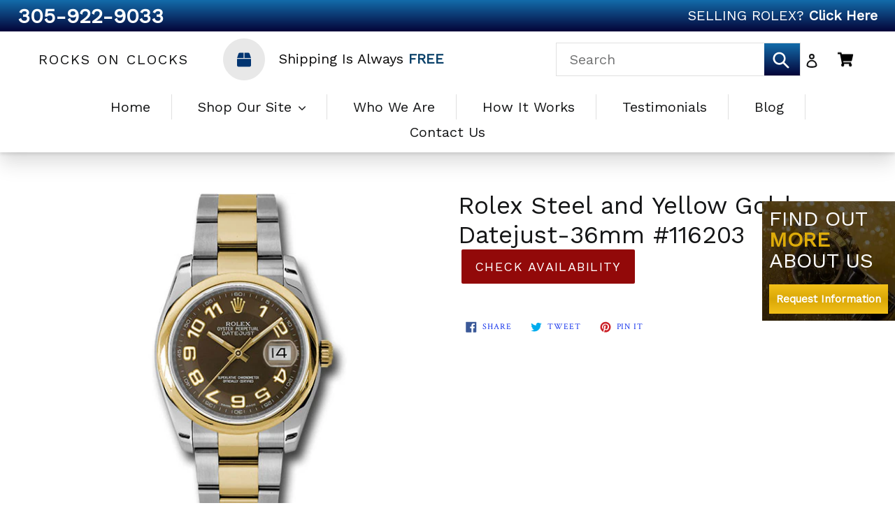

--- FILE ---
content_type: text/html; charset=utf-8
request_url: https://rocksonclocks.com/products/116203-brao
body_size: 21533
content:
<!doctype html>
<!--[if IE 9]> <html class="ie9 no-js" lang="en"> <![endif]-->
<!--[if (gt IE 9)|!(IE)]><!--> <html class="no-js" lang="en"> <!--<![endif]-->
<head>
  <meta charset="utf-8">
  <meta http-equiv="X-UA-Compatible" content="IE=edge,chrome=1">
  <meta name="viewport" content="width=device-width,initial-scale=1">
  <meta name="theme-color" content="#920909">
  <link rel="canonical" href="https://rocksonclocks.com/products/116203-brao"><link rel="shortcut icon" href="//rocksonclocks.com/cdn/shop/files/favicon_32x32.png?v=1614300114" type="image/png"><title>Rolex Steel and Yellow Gold Datejust-36mm #116203
&ndash; Rocks On Clocks</title><!-- /snippets/social-meta-tags.liquid -->




<meta property="og:site_name" content="Rocks On Clocks">
<meta property="og:url" content="https://rocksonclocks.com/products/116203-brao">
<meta property="og:title" content="Rolex Steel and Yellow Gold Datejust-36mm #116203">
<meta property="og:type" content="product">
<meta property="og:description" content="Rolex, Patek, AP, Cartier, and more Watches Online">

  <meta property="og:price:amount" content="6,000.00">
  <meta property="og:price:currency" content="USD">

<meta property="og:image" content="http://rocksonclocks.com/cdn/shop/products/116203brao_1200x1200.jpg?v=1527197540">
<meta property="og:image:secure_url" content="https://rocksonclocks.com/cdn/shop/products/116203brao_1200x1200.jpg?v=1527197540">


<meta name="twitter:card" content="summary_large_image">
<meta name="twitter:title" content="Rolex Steel and Yellow Gold Datejust-36mm #116203">
<meta name="twitter:description" content="Rolex, Patek, AP, Cartier, and more Watches Online">


  <link href="//rocksonclocks.com/cdn/shop/t/8/assets/theme.scss.css?v=102390462091661704641735574931" rel="stylesheet" type="text/css" media="all" />
  

  <link href="//fonts.googleapis.com/css?family=Crimson+Text:400,700" rel="stylesheet" type="text/css" media="all" />


  

    <link href="//fonts.googleapis.com/css?family=Work+Sans:400" rel="stylesheet" type="text/css" media="all" />
  


  <link rel="stylesheet" href="https://cdnjs.cloudflare.com/ajax/libs/Swiper/4.2.2/css/swiper.min.css">

  <script>
    var theme = {
      strings: {
        addToCart: "Add to cart",
        soldOut: "Sold out",
        unavailable: "Unavailable",
        showMore: "Show More",
        showLess: "Show Less",
        addressError: "Error looking up that address",
        addressNoResults: "No results for that address",
        addressQueryLimit: "You have exceeded the Google API usage limit. Consider upgrading to a \u003ca href=\"https:\/\/developers.google.com\/maps\/premium\/usage-limits\"\u003ePremium Plan\u003c\/a\u003e.",
        authError: "There was a problem authenticating your Google Maps account."
      },
      moneyFormat: "\u003cspan class=hidden\u003e${{ amount }}\u003c\/span\u003e"
    }

    document.documentElement.className = document.documentElement.className.replace('no-js', 'js');
  </script>

  <!--[if (lte IE 9) ]><script src="//rocksonclocks.com/cdn/shop/t/8/assets/match-media.min.js?v=22265819453975888031541767024" type="text/javascript"></script><![endif]--><!--[if (gt IE 9)|!(IE)]><!--><script src="//rocksonclocks.com/cdn/shop/t/8/assets/lazysizes.js?v=68441465964607740661545325546" async="async"></script><!--<![endif]-->
  <!--[if lte IE 9]><script src="//rocksonclocks.com/cdn/shop/t/8/assets/lazysizes.min.js?v=199"></script><![endif]-->

  <!--[if (gt IE 9)|!(IE)]><!--><script src="//rocksonclocks.com/cdn/shop/t/8/assets/vendor.js?v=121857302354663160541541767024" defer="defer"></script><!--<![endif]-->
  <!--[if lte IE 9]><script src="//rocksonclocks.com/cdn/shop/t/8/assets/vendor.js?v=121857302354663160541541767024"></script><![endif]-->

  <!--[if (gt IE 9)|!(IE)]><!--><script src="//rocksonclocks.com/cdn/shop/t/8/assets/theme.js?v=39488159678323643091541767024" defer="defer"></script><!--<![endif]-->
  <!--[if lte IE 9]><script src="//rocksonclocks.com/cdn/shop/t/8/assets/theme.js?v=39488159678323643091541767024"></script><![endif]-->

  <!-- "snippets/buddha-megamenu-before.liquid" was not rendered, the associated app was uninstalled -->
  <!-- "snippets/buddha-megamenu.liquid" was not rendered, the associated app was uninstalled -->
  <script>window.performance && window.performance.mark && window.performance.mark('shopify.content_for_header.start');</script><meta id="shopify-digital-wallet" name="shopify-digital-wallet" content="/2500821045/digital_wallets/dialog">
<link rel="alternate" type="application/json+oembed" href="https://rocksonclocks.com/products/116203-brao.oembed">
<script async="async" src="/checkouts/internal/preloads.js?locale=en-US"></script>
<script id="shopify-features" type="application/json">{"accessToken":"161f7bb42196f72c48a9080133b9e8e4","betas":["rich-media-storefront-analytics"],"domain":"rocksonclocks.com","predictiveSearch":true,"shopId":2500821045,"locale":"en"}</script>
<script>var Shopify = Shopify || {};
Shopify.shop = "rocksonclocks-com.myshopify.com";
Shopify.locale = "en";
Shopify.currency = {"active":"USD","rate":"1.0"};
Shopify.country = "US";
Shopify.theme = {"name":"Rocks on Clocks New Design","id":17129340981,"schema_name":"Debut","schema_version":"2.5.1","theme_store_id":796,"role":"main"};
Shopify.theme.handle = "null";
Shopify.theme.style = {"id":null,"handle":null};
Shopify.cdnHost = "rocksonclocks.com/cdn";
Shopify.routes = Shopify.routes || {};
Shopify.routes.root = "/";</script>
<script type="module">!function(o){(o.Shopify=o.Shopify||{}).modules=!0}(window);</script>
<script>!function(o){function n(){var o=[];function n(){o.push(Array.prototype.slice.apply(arguments))}return n.q=o,n}var t=o.Shopify=o.Shopify||{};t.loadFeatures=n(),t.autoloadFeatures=n()}(window);</script>
<script id="shop-js-analytics" type="application/json">{"pageType":"product"}</script>
<script defer="defer" async type="module" src="//rocksonclocks.com/cdn/shopifycloud/shop-js/modules/v2/client.init-shop-cart-sync_BT-GjEfc.en.esm.js"></script>
<script defer="defer" async type="module" src="//rocksonclocks.com/cdn/shopifycloud/shop-js/modules/v2/chunk.common_D58fp_Oc.esm.js"></script>
<script defer="defer" async type="module" src="//rocksonclocks.com/cdn/shopifycloud/shop-js/modules/v2/chunk.modal_xMitdFEc.esm.js"></script>
<script type="module">
  await import("//rocksonclocks.com/cdn/shopifycloud/shop-js/modules/v2/client.init-shop-cart-sync_BT-GjEfc.en.esm.js");
await import("//rocksonclocks.com/cdn/shopifycloud/shop-js/modules/v2/chunk.common_D58fp_Oc.esm.js");
await import("//rocksonclocks.com/cdn/shopifycloud/shop-js/modules/v2/chunk.modal_xMitdFEc.esm.js");

  window.Shopify.SignInWithShop?.initShopCartSync?.({"fedCMEnabled":true,"windoidEnabled":true});

</script>
<script id="__st">var __st={"a":2500821045,"offset":-18000,"reqid":"a55b4155-5327-4826-a140-b2b1b6637935-1769196359","pageurl":"rocksonclocks.com\/products\/116203-brao","u":"02c8dfa33b2d","p":"product","rtyp":"product","rid":730048331829};</script>
<script>window.ShopifyPaypalV4VisibilityTracking = true;</script>
<script id="captcha-bootstrap">!function(){'use strict';const t='contact',e='account',n='new_comment',o=[[t,t],['blogs',n],['comments',n],[t,'customer']],c=[[e,'customer_login'],[e,'guest_login'],[e,'recover_customer_password'],[e,'create_customer']],r=t=>t.map((([t,e])=>`form[action*='/${t}']:not([data-nocaptcha='true']) input[name='form_type'][value='${e}']`)).join(','),a=t=>()=>t?[...document.querySelectorAll(t)].map((t=>t.form)):[];function s(){const t=[...o],e=r(t);return a(e)}const i='password',u='form_key',d=['recaptcha-v3-token','g-recaptcha-response','h-captcha-response',i],f=()=>{try{return window.sessionStorage}catch{return}},m='__shopify_v',_=t=>t.elements[u];function p(t,e,n=!1){try{const o=window.sessionStorage,c=JSON.parse(o.getItem(e)),{data:r}=function(t){const{data:e,action:n}=t;return t[m]||n?{data:e,action:n}:{data:t,action:n}}(c);for(const[e,n]of Object.entries(r))t.elements[e]&&(t.elements[e].value=n);n&&o.removeItem(e)}catch(o){console.error('form repopulation failed',{error:o})}}const l='form_type',E='cptcha';function T(t){t.dataset[E]=!0}const w=window,h=w.document,L='Shopify',v='ce_forms',y='captcha';let A=!1;((t,e)=>{const n=(g='f06e6c50-85a8-45c8-87d0-21a2b65856fe',I='https://cdn.shopify.com/shopifycloud/storefront-forms-hcaptcha/ce_storefront_forms_captcha_hcaptcha.v1.5.2.iife.js',D={infoText:'Protected by hCaptcha',privacyText:'Privacy',termsText:'Terms'},(t,e,n)=>{const o=w[L][v],c=o.bindForm;if(c)return c(t,g,e,D).then(n);var r;o.q.push([[t,g,e,D],n]),r=I,A||(h.body.append(Object.assign(h.createElement('script'),{id:'captcha-provider',async:!0,src:r})),A=!0)});var g,I,D;w[L]=w[L]||{},w[L][v]=w[L][v]||{},w[L][v].q=[],w[L][y]=w[L][y]||{},w[L][y].protect=function(t,e){n(t,void 0,e),T(t)},Object.freeze(w[L][y]),function(t,e,n,w,h,L){const[v,y,A,g]=function(t,e,n){const i=e?o:[],u=t?c:[],d=[...i,...u],f=r(d),m=r(i),_=r(d.filter((([t,e])=>n.includes(e))));return[a(f),a(m),a(_),s()]}(w,h,L),I=t=>{const e=t.target;return e instanceof HTMLFormElement?e:e&&e.form},D=t=>v().includes(t);t.addEventListener('submit',(t=>{const e=I(t);if(!e)return;const n=D(e)&&!e.dataset.hcaptchaBound&&!e.dataset.recaptchaBound,o=_(e),c=g().includes(e)&&(!o||!o.value);(n||c)&&t.preventDefault(),c&&!n&&(function(t){try{if(!f())return;!function(t){const e=f();if(!e)return;const n=_(t);if(!n)return;const o=n.value;o&&e.removeItem(o)}(t);const e=Array.from(Array(32),(()=>Math.random().toString(36)[2])).join('');!function(t,e){_(t)||t.append(Object.assign(document.createElement('input'),{type:'hidden',name:u})),t.elements[u].value=e}(t,e),function(t,e){const n=f();if(!n)return;const o=[...t.querySelectorAll(`input[type='${i}']`)].map((({name:t})=>t)),c=[...d,...o],r={};for(const[a,s]of new FormData(t).entries())c.includes(a)||(r[a]=s);n.setItem(e,JSON.stringify({[m]:1,action:t.action,data:r}))}(t,e)}catch(e){console.error('failed to persist form',e)}}(e),e.submit())}));const S=(t,e)=>{t&&!t.dataset[E]&&(n(t,e.some((e=>e===t))),T(t))};for(const o of['focusin','change'])t.addEventListener(o,(t=>{const e=I(t);D(e)&&S(e,y())}));const B=e.get('form_key'),M=e.get(l),P=B&&M;t.addEventListener('DOMContentLoaded',(()=>{const t=y();if(P)for(const e of t)e.elements[l].value===M&&p(e,B);[...new Set([...A(),...v().filter((t=>'true'===t.dataset.shopifyCaptcha))])].forEach((e=>S(e,t)))}))}(h,new URLSearchParams(w.location.search),n,t,e,['guest_login'])})(!0,!0)}();</script>
<script integrity="sha256-4kQ18oKyAcykRKYeNunJcIwy7WH5gtpwJnB7kiuLZ1E=" data-source-attribution="shopify.loadfeatures" defer="defer" src="//rocksonclocks.com/cdn/shopifycloud/storefront/assets/storefront/load_feature-a0a9edcb.js" crossorigin="anonymous"></script>
<script data-source-attribution="shopify.dynamic_checkout.dynamic.init">var Shopify=Shopify||{};Shopify.PaymentButton=Shopify.PaymentButton||{isStorefrontPortableWallets:!0,init:function(){window.Shopify.PaymentButton.init=function(){};var t=document.createElement("script");t.src="https://rocksonclocks.com/cdn/shopifycloud/portable-wallets/latest/portable-wallets.en.js",t.type="module",document.head.appendChild(t)}};
</script>
<script data-source-attribution="shopify.dynamic_checkout.buyer_consent">
  function portableWalletsHideBuyerConsent(e){var t=document.getElementById("shopify-buyer-consent"),n=document.getElementById("shopify-subscription-policy-button");t&&n&&(t.classList.add("hidden"),t.setAttribute("aria-hidden","true"),n.removeEventListener("click",e))}function portableWalletsShowBuyerConsent(e){var t=document.getElementById("shopify-buyer-consent"),n=document.getElementById("shopify-subscription-policy-button");t&&n&&(t.classList.remove("hidden"),t.removeAttribute("aria-hidden"),n.addEventListener("click",e))}window.Shopify?.PaymentButton&&(window.Shopify.PaymentButton.hideBuyerConsent=portableWalletsHideBuyerConsent,window.Shopify.PaymentButton.showBuyerConsent=portableWalletsShowBuyerConsent);
</script>
<script data-source-attribution="shopify.dynamic_checkout.cart.bootstrap">document.addEventListener("DOMContentLoaded",(function(){function t(){return document.querySelector("shopify-accelerated-checkout-cart, shopify-accelerated-checkout")}if(t())Shopify.PaymentButton.init();else{new MutationObserver((function(e,n){t()&&(Shopify.PaymentButton.init(),n.disconnect())})).observe(document.body,{childList:!0,subtree:!0})}}));
</script>

<script>window.performance && window.performance.mark && window.performance.mark('shopify.content_for_header.end');</script>
  <!-- Global site tag (gtag.js) - Google Analytics -->
  <script async src="https://www.googletagmanager.com/gtag/js?id=UA-99937422-47"></script>
  <script>
    window.dataLayer = window.dataLayer || [];
    function gtag(){dataLayer.push(arguments);}
    gtag('js', new Date());

    gtag('config', 'UA-99937422-47');
  </script>
  <meta name="google-site-verification" content="dy6tgQoXzX0lOmq5ITdoxMswCkhyBJ-oKb6gWUQuxWA" />
<!-- BEGIN app block: shopify://apps/hulk-form-builder/blocks/app-embed/b6b8dd14-356b-4725-a4ed-77232212b3c3 --><!-- BEGIN app snippet: hulkapps-formbuilder-theme-ext --><script type="text/javascript">
  
  if (typeof window.formbuilder_customer != "object") {
        window.formbuilder_customer = {}
  }

  window.hulkFormBuilder = {
    form_data: {"form_7IcDUkqk3ECDpPuRwYD7RA":{"uuid":"7IcDUkqk3ECDpPuRwYD7RA","form_name":"Rocks On Clocks","form_data":{"div_back_gradient_1":"#fff","div_back_gradient_2":"#fff","back_color":"#fff","form_title":"\u003ch3 style=\"text-align: center;\"\u003eContact Us\u003c\/h3\u003e\n\n\u003cp\u003e\u0026nbsp;\u003c\/p\u003e\n","form_submit":"Send","after_submit":"clearAndAllow","after_submit_msg":"\u003cp\u003eThanks for contacting us. We\u0026#39;ll get back to you as soon as possible.\u003c\/p\u003e\n","captcha_enable":"no","label_style":"blockLabels","input_border_radius":"2","back_type":"transparent","input_back_color":"#fff","input_back_color_hover":"#fff","back_shadow":"none","label_font_clr":"#333333","input_font_clr":"#333333","button_align":"fullBtn","button_clr":"#fff","button_back_clr":"#920909","button_border_radius":"2","form_width":"600px","form_border_size":"1","form_border_clr":"#c7c7c7","form_border_radius":"1","label_font_size":"14","input_font_size":"12","button_font_size":"16","form_padding":"35","input_border_color":"#ccc","input_border_color_hover":"#ccc","btn_border_clr":"#920909","btn_border_size":"1","form_name":"Rocks On Clocks","":"rachel@rocksonclocks.com","form_access_message":"\u003cp\u003ePlease login to access the form\u003cbr\u003eDo not have an account? Create account\u003c\/p\u003e","advance_js":"var availabilityInput = document.getElementById(\"ContactFormAvailability\");\nvar availabilityLink = document.getElementById(\"ContactFormAvailabilityLink\");\nvar formElement3 = availabilityInput.closest('.formElement_3');\nvar formElement5 = availabilityLink.closest('.formElement_5');\nformElement3.className += ' hide';\nformElement5.className += ' hide';\nconst queryString = window.location.search;\nconst urlParams = new URLSearchParams(queryString);\nconst url = urlParams.get('referrer_url');\nvar pr = getUrlParameter('pr', url);\nvar prl = getUrlParameter('prl', url);\nif(pr!=null \u0026\u0026 prl!=null) {\n    availabilityInput.value = pr;\n    availabilityLink.value = prl; \n    formElement3.classList.remove('hide');\n}\nconsole.log(pr);\nconsole.log(prl);\nfunction getUrlParameter(name, url) {\n    name = name.replace(\/[\\[\\]]\/g, \"\\\\$\u0026\"); \/\/ Escape special characters in the parameter name\n    var regex = new RegExp(\"[?\u0026]\" + name + \"(=([^\u0026#]*)|\u0026|#|$)\"),\n        results = regex.exec(url);\n    if (!results) return null;\n    if (!results[2]) return '';\n    return decodeURIComponent(results[2].replace(\/\\+\/g, \" \"));\n}","advance_css":"*:focus { outline: none; }","custommessage":{"thank_you":"Thanks for contacting us. We'll get back to you as soon as possible."},"form_timer_sec":"20","formElements":[{"type":"text","position":0,"label":"Name","customClass":"","halfwidth":"yes","Conditions":{},"page_number":1},{"type":"email","position":1,"label":"Email","required":"yes","email_confirm":"yes","Conditions":{},"page_number":1,"halfwidth":"yes"},{"Conditions":{},"type":"text","position":2,"label":"Phone Number","page_number":1},{"Conditions":{},"type":"text","position":3,"label":"Availability Check For","customClass":"","page_number":1,"customID":"ContactFormAvailability"},{"type":"textarea","position":4,"label":"Message","required":"yes","Conditions":{},"page_number":1},{"Conditions":{},"type":"text","position":5,"label":"ContactFormAvailabilityLink","customClass":"","customID":"ContactFormAvailabilityLink","page_number":1}]},"is_spam_form":false,"shop_uuid":"FAKpqnaT-ffROYWTqoeV-Q","shop_timezone":"America\/New_York","shop_id":153534,"shop_is_after_submit_enabled":false,"shop_shopify_plan":"basic","shop_shopify_domain":"rocksonclocks-com.myshopify.com","shop_remove_watermark":false,"shop_created_at":"2025-10-29T05:12:21.485-05:00"}},
    shop_data: {"shop_FAKpqnaT-ffROYWTqoeV-Q":{"shop_uuid":"FAKpqnaT-ffROYWTqoeV-Q","shop_timezone":"America\/New_York","shop_id":153534,"shop_is_after_submit_enabled":false,"shop_shopify_plan":"basic","shop_shopify_domain":"rocksonclocks-com.myshopify.com","shop_remove_watermark":false,"shop_created_at":"2025-10-29T05:12:21.485-05:00","is_skip_metafield":false,"shop_deleted":false,"shop_disabled":false}},
    settings_data: {"shop_settings":{"shop_customise_msgs":[{"thank_you":"Thank You"}],"default_customise_msgs":{"is_required":"is required","thank_you":"Thank you! The form was submitted successfully.","processing":"Processing...","valid_data":"Please provide valid data","valid_email":"Provide valid email format","valid_tags":"HTML Tags are not allowed","valid_phone":"Provide valid phone number","valid_captcha":"Please provide valid captcha response","valid_url":"Provide valid URL","only_number_alloud":"Provide valid number in","number_less":"must be less than","number_more":"must be more than","image_must_less":"Image must be less than 20MB","image_number":"Images allowed","image_extension":"Invalid extension! Please provide image file","error_image_upload":"Error in image upload. Please try again.","error_file_upload":"Error in file upload. Please try again.","your_response":"Your response","error_form_submit":"Error occur.Please try again after sometime.","email_submitted":"Form with this email is already submitted","invalid_email_by_zerobounce":"The email address you entered appears to be invalid. Please check it and try again.","download_file":"Download file","card_details_invalid":"Your card details are invalid","card_details":"Card details","please_enter_card_details":"Please enter card details","card_number":"Card number","exp_mm":"Exp MM","exp_yy":"Exp YY","crd_cvc":"CVV","payment_value":"Payment amount","please_enter_payment_amount":"Please enter payment amount","address1":"Address line 1","address2":"Address line 2","city":"City","province":"Province","zipcode":"Zip code","country":"Country","blocked_domain":"This form does not accept addresses from","file_must_less":"File must be less than 20MB","file_extension":"Invalid extension! Please provide file","only_file_number_alloud":"files allowed","previous":"Previous","next":"Next","must_have_a_input":"Please enter at least one field.","please_enter_required_data":"Please enter required data","atleast_one_special_char":"Include at least one special character","atleast_one_lowercase_char":"Include at least one lowercase character","atleast_one_uppercase_char":"Include at least one uppercase character","atleast_one_number":"Include at least one number","must_have_8_chars":"Must have 8 characters long","be_between_8_and_12_chars":"Be between 8 and 12 characters long","please_select":"Please Select","phone_submitted":"Form with this phone number is already submitted","user_res_parse_error":"Error while submitting the form","valid_same_values":"values must be same","product_choice_clear_selection":"Clear Selection","picture_choice_clear_selection":"Clear Selection","remove_all_for_file_image_upload":"Remove All","invalid_file_type_for_image_upload":"You can't upload files of this type.","invalid_file_type_for_signature_upload":"You can't upload files of this type.","max_files_exceeded_for_file_upload":"You can not upload any more files.","max_files_exceeded_for_image_upload":"You can not upload any more files.","file_already_exist":"File already uploaded","max_limit_exceed":"You have added the maximum number of text fields.","cancel_upload_for_file_upload":"Cancel upload","cancel_upload_for_image_upload":"Cancel upload","cancel_upload_for_signature_upload":"Cancel upload"},"shop_blocked_domains":[]}},
    features_data: {"shop_plan_features":{"shop_plan_features":["unlimited-forms","full-design-customization","export-form-submissions","multiple-recipients-for-form-submissions","multiple-admin-notifications","enable-captcha","unlimited-file-uploads","save-submitted-form-data","set-auto-response-message","conditional-logic","form-banner","save-as-draft-facility","include-user-response-in-admin-email","disable-form-submission","removing-powered-by-hulkapps","mail-platform-integration","stripe-payment-integration","pre-built-templates","create-customer-account-on-shopify","google-analytics-3-by-tracking-id","facebook-pixel-id","bing-uet-pixel-id","advanced-js","advanced-css","api-available","customize-form-message","hidden-field","restrict-from-submissions-per-one-user","utm-tracking","ratings","privacy-notices","heading","paragraph","shopify-flow-trigger","domain-setup","block-domain","address","html-code","form-schedule","after-submit-script","customize-form-scrolling","on-form-submission-record-the-referrer-url","password","duplicate-the-forms","include-user-response-in-auto-responder-email","elements-add-ons","admin-and-auto-responder-email-with-tokens","email-export","premium-support","google-analytics-4-by-measurement-id","google-ads-for-tracking-conversion","validation-field","file-upload","load_form_as_popup","advanced_conditional_logic"]}},
    shop: null,
    shop_id: null,
    plan_features: null,
    validateDoubleQuotes: false,
    assets: {
      extraFunctions: "https://cdn.shopify.com/extensions/019bb5ee-ec40-7527-955d-c1b8751eb060/form-builder-by-hulkapps-50/assets/extra-functions.js",
      extraStyles: "https://cdn.shopify.com/extensions/019bb5ee-ec40-7527-955d-c1b8751eb060/form-builder-by-hulkapps-50/assets/extra-styles.css",
      bootstrapStyles: "https://cdn.shopify.com/extensions/019bb5ee-ec40-7527-955d-c1b8751eb060/form-builder-by-hulkapps-50/assets/theme-app-extension-bootstrap.css"
    },
    translations: {
      htmlTagNotAllowed: "HTML Tags are not allowed",
      sqlQueryNotAllowed: "SQL Queries are not allowed",
      doubleQuoteNotAllowed: "Double quotes are not allowed",
      vorwerkHttpWwwNotAllowed: "The words \u0026#39;http\u0026#39; and \u0026#39;www\u0026#39; are not allowed. Please remove them and try again.",
      maxTextFieldsReached: "You have added the maximum number of text fields.",
      avoidNegativeWords: "Avoid negative words: Don\u0026#39;t use negative words in your contact message.",
      customDesignOnly: "This form is for custom designs requests. For general inquiries please contact our team at info@stagheaddesigns.com",
      zerobounceApiErrorMsg: "We couldn\u0026#39;t verify your email due to a technical issue. Please try again later.",
    }

  }

  

  window.FbThemeAppExtSettingsHash = {}
  
</script><!-- END app snippet --><!-- END app block --><script src="https://cdn.shopify.com/extensions/019bb5ee-ec40-7527-955d-c1b8751eb060/form-builder-by-hulkapps-50/assets/form-builder-script.js" type="text/javascript" defer="defer"></script>
<link href="https://monorail-edge.shopifysvc.com" rel="dns-prefetch">
<script>(function(){if ("sendBeacon" in navigator && "performance" in window) {try {var session_token_from_headers = performance.getEntriesByType('navigation')[0].serverTiming.find(x => x.name == '_s').description;} catch {var session_token_from_headers = undefined;}var session_cookie_matches = document.cookie.match(/_shopify_s=([^;]*)/);var session_token_from_cookie = session_cookie_matches && session_cookie_matches.length === 2 ? session_cookie_matches[1] : "";var session_token = session_token_from_headers || session_token_from_cookie || "";function handle_abandonment_event(e) {var entries = performance.getEntries().filter(function(entry) {return /monorail-edge.shopifysvc.com/.test(entry.name);});if (!window.abandonment_tracked && entries.length === 0) {window.abandonment_tracked = true;var currentMs = Date.now();var navigation_start = performance.timing.navigationStart;var payload = {shop_id: 2500821045,url: window.location.href,navigation_start,duration: currentMs - navigation_start,session_token,page_type: "product"};window.navigator.sendBeacon("https://monorail-edge.shopifysvc.com/v1/produce", JSON.stringify({schema_id: "online_store_buyer_site_abandonment/1.1",payload: payload,metadata: {event_created_at_ms: currentMs,event_sent_at_ms: currentMs}}));}}window.addEventListener('pagehide', handle_abandonment_event);}}());</script>
<script id="web-pixels-manager-setup">(function e(e,d,r,n,o){if(void 0===o&&(o={}),!Boolean(null===(a=null===(i=window.Shopify)||void 0===i?void 0:i.analytics)||void 0===a?void 0:a.replayQueue)){var i,a;window.Shopify=window.Shopify||{};var t=window.Shopify;t.analytics=t.analytics||{};var s=t.analytics;s.replayQueue=[],s.publish=function(e,d,r){return s.replayQueue.push([e,d,r]),!0};try{self.performance.mark("wpm:start")}catch(e){}var l=function(){var e={modern:/Edge?\/(1{2}[4-9]|1[2-9]\d|[2-9]\d{2}|\d{4,})\.\d+(\.\d+|)|Firefox\/(1{2}[4-9]|1[2-9]\d|[2-9]\d{2}|\d{4,})\.\d+(\.\d+|)|Chrom(ium|e)\/(9{2}|\d{3,})\.\d+(\.\d+|)|(Maci|X1{2}).+ Version\/(15\.\d+|(1[6-9]|[2-9]\d|\d{3,})\.\d+)([,.]\d+|)( \(\w+\)|)( Mobile\/\w+|) Safari\/|Chrome.+OPR\/(9{2}|\d{3,})\.\d+\.\d+|(CPU[ +]OS|iPhone[ +]OS|CPU[ +]iPhone|CPU IPhone OS|CPU iPad OS)[ +]+(15[._]\d+|(1[6-9]|[2-9]\d|\d{3,})[._]\d+)([._]\d+|)|Android:?[ /-](13[3-9]|1[4-9]\d|[2-9]\d{2}|\d{4,})(\.\d+|)(\.\d+|)|Android.+Firefox\/(13[5-9]|1[4-9]\d|[2-9]\d{2}|\d{4,})\.\d+(\.\d+|)|Android.+Chrom(ium|e)\/(13[3-9]|1[4-9]\d|[2-9]\d{2}|\d{4,})\.\d+(\.\d+|)|SamsungBrowser\/([2-9]\d|\d{3,})\.\d+/,legacy:/Edge?\/(1[6-9]|[2-9]\d|\d{3,})\.\d+(\.\d+|)|Firefox\/(5[4-9]|[6-9]\d|\d{3,})\.\d+(\.\d+|)|Chrom(ium|e)\/(5[1-9]|[6-9]\d|\d{3,})\.\d+(\.\d+|)([\d.]+$|.*Safari\/(?![\d.]+ Edge\/[\d.]+$))|(Maci|X1{2}).+ Version\/(10\.\d+|(1[1-9]|[2-9]\d|\d{3,})\.\d+)([,.]\d+|)( \(\w+\)|)( Mobile\/\w+|) Safari\/|Chrome.+OPR\/(3[89]|[4-9]\d|\d{3,})\.\d+\.\d+|(CPU[ +]OS|iPhone[ +]OS|CPU[ +]iPhone|CPU IPhone OS|CPU iPad OS)[ +]+(10[._]\d+|(1[1-9]|[2-9]\d|\d{3,})[._]\d+)([._]\d+|)|Android:?[ /-](13[3-9]|1[4-9]\d|[2-9]\d{2}|\d{4,})(\.\d+|)(\.\d+|)|Mobile Safari.+OPR\/([89]\d|\d{3,})\.\d+\.\d+|Android.+Firefox\/(13[5-9]|1[4-9]\d|[2-9]\d{2}|\d{4,})\.\d+(\.\d+|)|Android.+Chrom(ium|e)\/(13[3-9]|1[4-9]\d|[2-9]\d{2}|\d{4,})\.\d+(\.\d+|)|Android.+(UC? ?Browser|UCWEB|U3)[ /]?(15\.([5-9]|\d{2,})|(1[6-9]|[2-9]\d|\d{3,})\.\d+)\.\d+|SamsungBrowser\/(5\.\d+|([6-9]|\d{2,})\.\d+)|Android.+MQ{2}Browser\/(14(\.(9|\d{2,})|)|(1[5-9]|[2-9]\d|\d{3,})(\.\d+|))(\.\d+|)|K[Aa][Ii]OS\/(3\.\d+|([4-9]|\d{2,})\.\d+)(\.\d+|)/},d=e.modern,r=e.legacy,n=navigator.userAgent;return n.match(d)?"modern":n.match(r)?"legacy":"unknown"}(),u="modern"===l?"modern":"legacy",c=(null!=n?n:{modern:"",legacy:""})[u],f=function(e){return[e.baseUrl,"/wpm","/b",e.hashVersion,"modern"===e.buildTarget?"m":"l",".js"].join("")}({baseUrl:d,hashVersion:r,buildTarget:u}),m=function(e){var d=e.version,r=e.bundleTarget,n=e.surface,o=e.pageUrl,i=e.monorailEndpoint;return{emit:function(e){var a=e.status,t=e.errorMsg,s=(new Date).getTime(),l=JSON.stringify({metadata:{event_sent_at_ms:s},events:[{schema_id:"web_pixels_manager_load/3.1",payload:{version:d,bundle_target:r,page_url:o,status:a,surface:n,error_msg:t},metadata:{event_created_at_ms:s}}]});if(!i)return console&&console.warn&&console.warn("[Web Pixels Manager] No Monorail endpoint provided, skipping logging."),!1;try{return self.navigator.sendBeacon.bind(self.navigator)(i,l)}catch(e){}var u=new XMLHttpRequest;try{return u.open("POST",i,!0),u.setRequestHeader("Content-Type","text/plain"),u.send(l),!0}catch(e){return console&&console.warn&&console.warn("[Web Pixels Manager] Got an unhandled error while logging to Monorail."),!1}}}}({version:r,bundleTarget:l,surface:e.surface,pageUrl:self.location.href,monorailEndpoint:e.monorailEndpoint});try{o.browserTarget=l,function(e){var d=e.src,r=e.async,n=void 0===r||r,o=e.onload,i=e.onerror,a=e.sri,t=e.scriptDataAttributes,s=void 0===t?{}:t,l=document.createElement("script"),u=document.querySelector("head"),c=document.querySelector("body");if(l.async=n,l.src=d,a&&(l.integrity=a,l.crossOrigin="anonymous"),s)for(var f in s)if(Object.prototype.hasOwnProperty.call(s,f))try{l.dataset[f]=s[f]}catch(e){}if(o&&l.addEventListener("load",o),i&&l.addEventListener("error",i),u)u.appendChild(l);else{if(!c)throw new Error("Did not find a head or body element to append the script");c.appendChild(l)}}({src:f,async:!0,onload:function(){if(!function(){var e,d;return Boolean(null===(d=null===(e=window.Shopify)||void 0===e?void 0:e.analytics)||void 0===d?void 0:d.initialized)}()){var d=window.webPixelsManager.init(e)||void 0;if(d){var r=window.Shopify.analytics;r.replayQueue.forEach((function(e){var r=e[0],n=e[1],o=e[2];d.publishCustomEvent(r,n,o)})),r.replayQueue=[],r.publish=d.publishCustomEvent,r.visitor=d.visitor,r.initialized=!0}}},onerror:function(){return m.emit({status:"failed",errorMsg:"".concat(f," has failed to load")})},sri:function(e){var d=/^sha384-[A-Za-z0-9+/=]+$/;return"string"==typeof e&&d.test(e)}(c)?c:"",scriptDataAttributes:o}),m.emit({status:"loading"})}catch(e){m.emit({status:"failed",errorMsg:(null==e?void 0:e.message)||"Unknown error"})}}})({shopId: 2500821045,storefrontBaseUrl: "https://rocksonclocks.com",extensionsBaseUrl: "https://extensions.shopifycdn.com/cdn/shopifycloud/web-pixels-manager",monorailEndpoint: "https://monorail-edge.shopifysvc.com/unstable/produce_batch",surface: "storefront-renderer",enabledBetaFlags: ["2dca8a86"],webPixelsConfigList: [{"id":"shopify-app-pixel","configuration":"{}","eventPayloadVersion":"v1","runtimeContext":"STRICT","scriptVersion":"0450","apiClientId":"shopify-pixel","type":"APP","privacyPurposes":["ANALYTICS","MARKETING"]},{"id":"shopify-custom-pixel","eventPayloadVersion":"v1","runtimeContext":"LAX","scriptVersion":"0450","apiClientId":"shopify-pixel","type":"CUSTOM","privacyPurposes":["ANALYTICS","MARKETING"]}],isMerchantRequest: false,initData: {"shop":{"name":"Rocks On Clocks","paymentSettings":{"currencyCode":"USD"},"myshopifyDomain":"rocksonclocks-com.myshopify.com","countryCode":"US","storefrontUrl":"https:\/\/rocksonclocks.com"},"customer":null,"cart":null,"checkout":null,"productVariants":[{"price":{"amount":6000.0,"currencyCode":"USD"},"product":{"title":"Rolex Steel and Yellow Gold Datejust-36mm #116203","vendor":"RocksOnClocks.com","id":"730048331829","untranslatedTitle":"Rolex Steel and Yellow Gold Datejust-36mm #116203","url":"\/products\/116203-brao","type":""},"id":"8170409361461","image":{"src":"\/\/rocksonclocks.com\/cdn\/shop\/products\/116203brao.jpg?v=1527197540"},"sku":"","title":"Default Title","untranslatedTitle":"Default Title"}],"purchasingCompany":null},},"https://rocksonclocks.com/cdn","fcfee988w5aeb613cpc8e4bc33m6693e112",{"modern":"","legacy":""},{"shopId":"2500821045","storefrontBaseUrl":"https:\/\/rocksonclocks.com","extensionBaseUrl":"https:\/\/extensions.shopifycdn.com\/cdn\/shopifycloud\/web-pixels-manager","surface":"storefront-renderer","enabledBetaFlags":"[\"2dca8a86\"]","isMerchantRequest":"false","hashVersion":"fcfee988w5aeb613cpc8e4bc33m6693e112","publish":"custom","events":"[[\"page_viewed\",{}],[\"product_viewed\",{\"productVariant\":{\"price\":{\"amount\":6000.0,\"currencyCode\":\"USD\"},\"product\":{\"title\":\"Rolex Steel and Yellow Gold Datejust-36mm #116203\",\"vendor\":\"RocksOnClocks.com\",\"id\":\"730048331829\",\"untranslatedTitle\":\"Rolex Steel and Yellow Gold Datejust-36mm #116203\",\"url\":\"\/products\/116203-brao\",\"type\":\"\"},\"id\":\"8170409361461\",\"image\":{\"src\":\"\/\/rocksonclocks.com\/cdn\/shop\/products\/116203brao.jpg?v=1527197540\"},\"sku\":\"\",\"title\":\"Default Title\",\"untranslatedTitle\":\"Default Title\"}}]]"});</script><script>
  window.ShopifyAnalytics = window.ShopifyAnalytics || {};
  window.ShopifyAnalytics.meta = window.ShopifyAnalytics.meta || {};
  window.ShopifyAnalytics.meta.currency = 'USD';
  var meta = {"product":{"id":730048331829,"gid":"gid:\/\/shopify\/Product\/730048331829","vendor":"RocksOnClocks.com","type":"","handle":"116203-brao","variants":[{"id":8170409361461,"price":600000,"name":"Rolex Steel and Yellow Gold Datejust-36mm #116203","public_title":null,"sku":""}],"remote":false},"page":{"pageType":"product","resourceType":"product","resourceId":730048331829,"requestId":"a55b4155-5327-4826-a140-b2b1b6637935-1769196359"}};
  for (var attr in meta) {
    window.ShopifyAnalytics.meta[attr] = meta[attr];
  }
</script>
<script class="analytics">
  (function () {
    var customDocumentWrite = function(content) {
      var jquery = null;

      if (window.jQuery) {
        jquery = window.jQuery;
      } else if (window.Checkout && window.Checkout.$) {
        jquery = window.Checkout.$;
      }

      if (jquery) {
        jquery('body').append(content);
      }
    };

    var hasLoggedConversion = function(token) {
      if (token) {
        return document.cookie.indexOf('loggedConversion=' + token) !== -1;
      }
      return false;
    }

    var setCookieIfConversion = function(token) {
      if (token) {
        var twoMonthsFromNow = new Date(Date.now());
        twoMonthsFromNow.setMonth(twoMonthsFromNow.getMonth() + 2);

        document.cookie = 'loggedConversion=' + token + '; expires=' + twoMonthsFromNow;
      }
    }

    var trekkie = window.ShopifyAnalytics.lib = window.trekkie = window.trekkie || [];
    if (trekkie.integrations) {
      return;
    }
    trekkie.methods = [
      'identify',
      'page',
      'ready',
      'track',
      'trackForm',
      'trackLink'
    ];
    trekkie.factory = function(method) {
      return function() {
        var args = Array.prototype.slice.call(arguments);
        args.unshift(method);
        trekkie.push(args);
        return trekkie;
      };
    };
    for (var i = 0; i < trekkie.methods.length; i++) {
      var key = trekkie.methods[i];
      trekkie[key] = trekkie.factory(key);
    }
    trekkie.load = function(config) {
      trekkie.config = config || {};
      trekkie.config.initialDocumentCookie = document.cookie;
      var first = document.getElementsByTagName('script')[0];
      var script = document.createElement('script');
      script.type = 'text/javascript';
      script.onerror = function(e) {
        var scriptFallback = document.createElement('script');
        scriptFallback.type = 'text/javascript';
        scriptFallback.onerror = function(error) {
                var Monorail = {
      produce: function produce(monorailDomain, schemaId, payload) {
        var currentMs = new Date().getTime();
        var event = {
          schema_id: schemaId,
          payload: payload,
          metadata: {
            event_created_at_ms: currentMs,
            event_sent_at_ms: currentMs
          }
        };
        return Monorail.sendRequest("https://" + monorailDomain + "/v1/produce", JSON.stringify(event));
      },
      sendRequest: function sendRequest(endpointUrl, payload) {
        // Try the sendBeacon API
        if (window && window.navigator && typeof window.navigator.sendBeacon === 'function' && typeof window.Blob === 'function' && !Monorail.isIos12()) {
          var blobData = new window.Blob([payload], {
            type: 'text/plain'
          });

          if (window.navigator.sendBeacon(endpointUrl, blobData)) {
            return true;
          } // sendBeacon was not successful

        } // XHR beacon

        var xhr = new XMLHttpRequest();

        try {
          xhr.open('POST', endpointUrl);
          xhr.setRequestHeader('Content-Type', 'text/plain');
          xhr.send(payload);
        } catch (e) {
          console.log(e);
        }

        return false;
      },
      isIos12: function isIos12() {
        return window.navigator.userAgent.lastIndexOf('iPhone; CPU iPhone OS 12_') !== -1 || window.navigator.userAgent.lastIndexOf('iPad; CPU OS 12_') !== -1;
      }
    };
    Monorail.produce('monorail-edge.shopifysvc.com',
      'trekkie_storefront_load_errors/1.1',
      {shop_id: 2500821045,
      theme_id: 17129340981,
      app_name: "storefront",
      context_url: window.location.href,
      source_url: "//rocksonclocks.com/cdn/s/trekkie.storefront.8d95595f799fbf7e1d32231b9a28fd43b70c67d3.min.js"});

        };
        scriptFallback.async = true;
        scriptFallback.src = '//rocksonclocks.com/cdn/s/trekkie.storefront.8d95595f799fbf7e1d32231b9a28fd43b70c67d3.min.js';
        first.parentNode.insertBefore(scriptFallback, first);
      };
      script.async = true;
      script.src = '//rocksonclocks.com/cdn/s/trekkie.storefront.8d95595f799fbf7e1d32231b9a28fd43b70c67d3.min.js';
      first.parentNode.insertBefore(script, first);
    };
    trekkie.load(
      {"Trekkie":{"appName":"storefront","development":false,"defaultAttributes":{"shopId":2500821045,"isMerchantRequest":null,"themeId":17129340981,"themeCityHash":"3596482127911227979","contentLanguage":"en","currency":"USD","eventMetadataId":"06f34e03-dd1b-418b-819f-6a30cf77c09e"},"isServerSideCookieWritingEnabled":true,"monorailRegion":"shop_domain","enabledBetaFlags":["65f19447"]},"Session Attribution":{},"S2S":{"facebookCapiEnabled":false,"source":"trekkie-storefront-renderer","apiClientId":580111}}
    );

    var loaded = false;
    trekkie.ready(function() {
      if (loaded) return;
      loaded = true;

      window.ShopifyAnalytics.lib = window.trekkie;

      var originalDocumentWrite = document.write;
      document.write = customDocumentWrite;
      try { window.ShopifyAnalytics.merchantGoogleAnalytics.call(this); } catch(error) {};
      document.write = originalDocumentWrite;

      window.ShopifyAnalytics.lib.page(null,{"pageType":"product","resourceType":"product","resourceId":730048331829,"requestId":"a55b4155-5327-4826-a140-b2b1b6637935-1769196359","shopifyEmitted":true});

      var match = window.location.pathname.match(/checkouts\/(.+)\/(thank_you|post_purchase)/)
      var token = match? match[1]: undefined;
      if (!hasLoggedConversion(token)) {
        setCookieIfConversion(token);
        window.ShopifyAnalytics.lib.track("Viewed Product",{"currency":"USD","variantId":8170409361461,"productId":730048331829,"productGid":"gid:\/\/shopify\/Product\/730048331829","name":"Rolex Steel and Yellow Gold Datejust-36mm #116203","price":"6000.00","sku":"","brand":"RocksOnClocks.com","variant":null,"category":"","nonInteraction":true,"remote":false},undefined,undefined,{"shopifyEmitted":true});
      window.ShopifyAnalytics.lib.track("monorail:\/\/trekkie_storefront_viewed_product\/1.1",{"currency":"USD","variantId":8170409361461,"productId":730048331829,"productGid":"gid:\/\/shopify\/Product\/730048331829","name":"Rolex Steel and Yellow Gold Datejust-36mm #116203","price":"6000.00","sku":"","brand":"RocksOnClocks.com","variant":null,"category":"","nonInteraction":true,"remote":false,"referer":"https:\/\/rocksonclocks.com\/products\/116203-brao"});
      }
    });


        var eventsListenerScript = document.createElement('script');
        eventsListenerScript.async = true;
        eventsListenerScript.src = "//rocksonclocks.com/cdn/shopifycloud/storefront/assets/shop_events_listener-3da45d37.js";
        document.getElementsByTagName('head')[0].appendChild(eventsListenerScript);

})();</script>
<script
  defer
  src="https://rocksonclocks.com/cdn/shopifycloud/perf-kit/shopify-perf-kit-3.0.4.min.js"
  data-application="storefront-renderer"
  data-shop-id="2500821045"
  data-render-region="gcp-us-central1"
  data-page-type="product"
  data-theme-instance-id="17129340981"
  data-theme-name="Debut"
  data-theme-version="2.5.1"
  data-monorail-region="shop_domain"
  data-resource-timing-sampling-rate="10"
  data-shs="true"
  data-shs-beacon="true"
  data-shs-export-with-fetch="true"
  data-shs-logs-sample-rate="1"
  data-shs-beacon-endpoint="https://rocksonclocks.com/api/collect"
></script>
</head>

<body class="template-product">
  <!-- "snippets/buddha-megamenu-wireframe.liquid" was not rendered, the associated app was uninstalled -->

  <a class="in-page-link visually-hidden skip-link" href="#MainContent">Skip to content</a>

  <div id="SearchDrawer" class="search-bar drawer drawer--top" role="dialog" aria-modal="true" aria-label="Search">
    <div class="search-bar__table">
      <div class="search-bar__table-cell search-bar__form-wrapper">
        <form class="search search-bar__form" action="/search" method="get" role="search">
          <input class="search__input search-bar__input" type="search" name="q" value="" placeholder="Search" aria-label="Search">
          <button class="search-bar__submit search__submit btn--link" type="submit">
            <svg aria-hidden="true" focusable="false" role="presentation" class="icon icon-search" viewBox="0 0 37 40"><path d="M35.6 36l-9.8-9.8c4.1-5.4 3.6-13.2-1.3-18.1-5.4-5.4-14.2-5.4-19.7 0-5.4 5.4-5.4 14.2 0 19.7 2.6 2.6 6.1 4.1 9.8 4.1 3 0 5.9-1 8.3-2.8l9.8 9.8c.4.4.9.6 1.4.6s1-.2 1.4-.6c.9-.9.9-2.1.1-2.9zm-20.9-8.2c-2.6 0-5.1-1-7-2.9-3.9-3.9-3.9-10.1 0-14C9.6 9 12.2 8 14.7 8s5.1 1 7 2.9c3.9 3.9 3.9 10.1 0 14-1.9 1.9-4.4 2.9-7 2.9z"/></svg>
            <span class="icon__fallback-text">Submit</span>
          </button>
        </form>
      </div>
      <div class="search-bar__table-cell text-right">
        <button type="button" class="btn--link search-bar__close js-drawer-close">
          <svg aria-hidden="true" focusable="false" role="presentation" class="icon icon-close" viewBox="0 0 37 40"><path d="M21.3 23l11-11c.8-.8.8-2 0-2.8-.8-.8-2-.8-2.8 0l-11 11-11-11c-.8-.8-2-.8-2.8 0-.8.8-.8 2 0 2.8l11 11-11 11c-.8.8-.8 2 0 2.8.4.4.9.6 1.4.6s1-.2 1.4-.6l11-11 11 11c.4.4.9.6 1.4.6s1-.2 1.4-.6c.8-.8.8-2 0-2.8l-11-11z"/></svg>
          <span class="icon__fallback-text">Close search</span>
        </button>
      </div>
    </div>
  </div>

  <div id="shopify-section-header" class="shopify-section">

<div data-section-id="header" data-section-type="header-section">
  

  <div class="top-banner">
    <div class="page-width grid grid--no-gutters">
      <div class="grid__item medium-up--one-whole">
        <div class="top-banner-content">
          <div class="top-banner-content-left">
            <a href="sms:1-305-922-9033" class="top-banner-phone" title="Send Us a Text Message"><i class="fa fa-commenting-o"></i> 305-922-9033</a>
            <div class="top-banner-social">
              <a href="https://www.facebook.com/RocksOnClocksLLC/" target="_blank" title="Our Facebook Page"><i class="fa fa-facebook-f"></i></a>
              <a href="https://www.instagram.com/ziv.tamir/" target="_blank" title="Our Instagram"><i class="fa fa-instagram"></i></a>
              <!--<a href="https://www.yelp.com/biz/rocks-and-clocks-fine-jewelers-fort-myers-2" target="_blank" title="Our Yelp Page"><i class="fa fa-yelp"></i></a>-->
              <a href="https://www.youtube.com/user/RocksOnClocks/featured" target="_blank" title="Our Youtube Channel"><i class="fa fa-youtube-play"></i></a>
            </div>
          </div>
          <div class="top-banner-content-right">
            <p class="top-banner-announcement">SELLING ROLEX? <a href="https://timepiecebuyers.com/" target="_blank">Click Here</a></p>
          </div>
        </div>
      </div>
    </div>
  </div>

  <header class="site-header border-bottom logo--left" role="banner">


<!-- Nav + Logo -->


<div class="hed-side  grid__item grid__item medium-up--two-third small--hide"></div>
      <div class="">
        
        
          <div class="h2 site-header__logo">
        
          
            <a class="site-header__logo-link" href="/">Rocks On Clocks</a>
          
        
          </div>
        
      </div>




<!-- -->

<div class="topbar grid grid--no-gutters grid--table site-header__mobile-nav">
  <div class="hed-side  grid__item grid__item medium-up--three-quarters small--hide"></div>
      <div class="grid__item  medium-up--two-twelfth one-half small--one-third">
        
        
          <div class="h2 site-header__logo">
        
          
            <a class="site-header__logo-link" href="/">Rocks On Clocks</a>
          
        
          </div>
        
      </div>


      <div class="announcement grid__item  medium-up--three-twelfth two-third small--hide">

        
          <div class="h2 site-header__announcement">
        
          

              <img class="lazyload js"
                   src="//rocksonclocks.com/cdn/shop/files/package_300x300.png?v=1614299967"
                   data-widths="[180, 360, 540, 720, 900, 1080, 1296, 1512, 1728, 2048]"
                   data-sizes="auto"
                   alt="Rocks On Clocks"
                   style="max-width: px">
              <noscript>
                
                <img src="//rocksonclocks.com/cdn/shop/files/package_small.png?v=1614299967"
                     srcset="//rocksonclocks.com/cdn/shop/files/package_small.png?v=1614299967 1x, //rocksonclocks.com/cdn/shop/files/package.png?v=1614299967 2x"
                     alt="Rocks On Clocks"
                     style="max-width: px;">
              </noscript>

          
        
          </div>
        
        <p> Shipping Is Always <b class="color-blue">FREE</b> </p>
      </div>



  <!-- Search + Cart -->
      <div class="grid__item medium-up--two-quarter text-right site-header__icons site-header__icons--plus">
        <div class="site-header__icons-wrapper">
          
            <div class="searching site-header__search site-header__icon small--hide">
              <form action="/search" method="get" class="search-header search" role="search">
  <input class="search-header__input search__input"
    type="search"
    name="q"
    placeholder="Search"
    aria-label="Search">
  <button class="search-header__submit search__submit btn--link" type="submit">
    <svg aria-hidden="true" focusable="false" role="presentation" class="icon icon-search" viewBox="0 0 37 40"><path d="M35.6 36l-9.8-9.8c4.1-5.4 3.6-13.2-1.3-18.1-5.4-5.4-14.2-5.4-19.7 0-5.4 5.4-5.4 14.2 0 19.7 2.6 2.6 6.1 4.1 9.8 4.1 3 0 5.9-1 8.3-2.8l9.8 9.8c.4.4.9.6 1.4.6s1-.2 1.4-.6c.9-.9.9-2.1.1-2.9zm-20.9-8.2c-2.6 0-5.1-1-7-2.9-3.9-3.9-3.9-10.1 0-14C9.6 9 12.2 8 14.7 8s5.1 1 7 2.9c3.9 3.9 3.9 10.1 0 14-1.9 1.9-4.4 2.9-7 2.9z"/></svg>
    <span class="icon__fallback-text">Submit</span>
  </button>
</form>

            </div>
          

          <button type="button" class="btn--link site-header__icon site-header__search-toggle js-drawer-open-top medium-up--hide">
            <svg aria-hidden="true" focusable="false" role="presentation" class="icon icon-search" viewBox="0 0 37 40"><path d="M35.6 36l-9.8-9.8c4.1-5.4 3.6-13.2-1.3-18.1-5.4-5.4-14.2-5.4-19.7 0-5.4 5.4-5.4 14.2 0 19.7 2.6 2.6 6.1 4.1 9.8 4.1 3 0 5.9-1 8.3-2.8l9.8 9.8c.4.4.9.6 1.4.6s1-.2 1.4-.6c.9-.9.9-2.1.1-2.9zm-20.9-8.2c-2.6 0-5.1-1-7-2.9-3.9-3.9-3.9-10.1 0-14C9.6 9 12.2 8 14.7 8s5.1 1 7 2.9c3.9 3.9 3.9 10.1 0 14-1.9 1.9-4.4 2.9-7 2.9z"/></svg>
            <span class="icon__fallback-text">Search</span>
          </button>

          
            
              <a href="/account/login" class="site-header__icon site-header__account">
                <svg aria-hidden="true" focusable="false" role="presentation" class="icon icon-login" viewBox="0 0 28.33 37.68"><path d="M14.17 14.9a7.45 7.45 0 1 0-7.5-7.45 7.46 7.46 0 0 0 7.5 7.45zm0-10.91a3.45 3.45 0 1 1-3.5 3.46A3.46 3.46 0 0 1 14.17 4zM14.17 16.47A14.18 14.18 0 0 0 0 30.68c0 1.41.66 4 5.11 5.66a27.17 27.17 0 0 0 9.06 1.34c6.54 0 14.17-1.84 14.17-7a14.18 14.18 0 0 0-14.17-14.21zm0 17.21c-6.3 0-10.17-1.77-10.17-3a10.17 10.17 0 1 1 20.33 0c.01 1.23-3.86 3-10.16 3z"/></svg>
                <span class="icon__fallback-text">Log in</span>
              </a>
            
          

          <a href="/cart" class="site-header__icon site-header__cart">
            <img src="//rocksonclocks.com/cdn/shop/t/8/assets/cart.png?v=164260786266959174501544096220" alt="Cart Icon">
            <span class="icon__fallback-text">Cart</span>
            
          </a>

          
            <button type="button" class="btn--link site-header__icon site-header__menu js-mobile-nav-toggle mobile-nav--open" aria-controls="navigation"  aria-expanded="false" aria-label="Menu">
              <svg aria-hidden="true" focusable="false" role="presentation" class="icon icon-hamburger" viewBox="0 0 37 40"><path d="M33.5 25h-30c-1.1 0-2-.9-2-2s.9-2 2-2h30c1.1 0 2 .9 2 2s-.9 2-2 2zm0-11.5h-30c-1.1 0-2-.9-2-2s.9-2 2-2h30c1.1 0 2 .9 2 2s-.9 2-2 2zm0 23h-30c-1.1 0-2-.9-2-2s.9-2 2-2h30c1.1 0 2 .9 2 2s-.9 2-2 2z"/></svg>
              <svg aria-hidden="true" focusable="false" role="presentation" class="icon icon-close" viewBox="0 0 37 40"><path d="M21.3 23l11-11c.8-.8.8-2 0-2.8-.8-.8-2-.8-2.8 0l-11 11-11-11c-.8-.8-2-.8-2.8 0-.8.8-.8 2 0 2.8l11 11-11 11c-.8.8-.8 2 0 2.8.4.4.9.6 1.4.6s1-.2 1.4-.6l11-11 11 11c.4.4.9.6 1.4.6s1-.2 1.4-.6c.8-.8.8-2 0-2.8l-11-11z"/></svg>
            </button>
          
        </div>

      </div>
      <!-- Search + Cart -->

      <div class="hed-side grid__item grid__item medium-up--three-quarters small--hide"></div>

    </div>
    <!-- Nav + Logo -->


  <div class="grid grid--no-gutters grid--table site-header__mobile-nav">

<div class="grid grid--no-gutters grid--table site-header__mobile-nav">

  
    <nav class="navigation grid__item  small--hide" id="AccessibleNav" role="navigation">
      <div class="medium-up--hide grid__item medium-up--two-quarter text-right site-header__icons site-header__icons--plus">
        <div class="site-header__icons-wrapper">
          
            <div class="searching site-header__search site-header__icon small--hide">
              <form action="/search" method="get" class="search-header search" role="search">
  <input class="search-header__input search__input"
    type="search"
    name="q"
    placeholder="Search"
    aria-label="Search">
  <button class="search-header__submit search__submit btn--link" type="submit">
    <svg aria-hidden="true" focusable="false" role="presentation" class="icon icon-search" viewBox="0 0 37 40"><path d="M35.6 36l-9.8-9.8c4.1-5.4 3.6-13.2-1.3-18.1-5.4-5.4-14.2-5.4-19.7 0-5.4 5.4-5.4 14.2 0 19.7 2.6 2.6 6.1 4.1 9.8 4.1 3 0 5.9-1 8.3-2.8l9.8 9.8c.4.4.9.6 1.4.6s1-.2 1.4-.6c.9-.9.9-2.1.1-2.9zm-20.9-8.2c-2.6 0-5.1-1-7-2.9-3.9-3.9-3.9-10.1 0-14C9.6 9 12.2 8 14.7 8s5.1 1 7 2.9c3.9 3.9 3.9 10.1 0 14-1.9 1.9-4.4 2.9-7 2.9z"/></svg>
    <span class="icon__fallback-text">Submit</span>
  </button>
</form>

            </div>
          

          <button type="button" class="btn--link site-header__icon site-header__search-toggle js-drawer-open-top medium-up--hide">
            <svg aria-hidden="true" focusable="false" role="presentation" class="icon icon-search" viewBox="0 0 37 40"><path d="M35.6 36l-9.8-9.8c4.1-5.4 3.6-13.2-1.3-18.1-5.4-5.4-14.2-5.4-19.7 0-5.4 5.4-5.4 14.2 0 19.7 2.6 2.6 6.1 4.1 9.8 4.1 3 0 5.9-1 8.3-2.8l9.8 9.8c.4.4.9.6 1.4.6s1-.2 1.4-.6c.9-.9.9-2.1.1-2.9zm-20.9-8.2c-2.6 0-5.1-1-7-2.9-3.9-3.9-3.9-10.1 0-14C9.6 9 12.2 8 14.7 8s5.1 1 7 2.9c3.9 3.9 3.9 10.1 0 14-1.9 1.9-4.4 2.9-7 2.9z"/></svg>
            <span class="icon__fallback-text">Search</span>
          </button>

          
            
              <a href="/account/login" class="site-header__icon site-header__account">
                <svg aria-hidden="true" focusable="false" role="presentation" class="icon icon-login" viewBox="0 0 28.33 37.68"><path d="M14.17 14.9a7.45 7.45 0 1 0-7.5-7.45 7.46 7.46 0 0 0 7.5 7.45zm0-10.91a3.45 3.45 0 1 1-3.5 3.46A3.46 3.46 0 0 1 14.17 4zM14.17 16.47A14.18 14.18 0 0 0 0 30.68c0 1.41.66 4 5.11 5.66a27.17 27.17 0 0 0 9.06 1.34c6.54 0 14.17-1.84 14.17-7a14.18 14.18 0 0 0-14.17-14.21zm0 17.21c-6.3 0-10.17-1.77-10.17-3a10.17 10.17 0 1 1 20.33 0c.01 1.23-3.86 3-10.16 3z"/></svg>
                <span class="icon__fallback-text">Log in</span>
              </a>
            
          

          <a href="/cart" class="site-header__icon site-header__cart">
            <svg aria-hidden="true" focusable="false" role="presentation" class="icon icon-cart" viewBox="0 0 37 40"><path d="M36.5 34.8L33.3 8h-5.9C26.7 3.9 23 .8 18.5.8S10.3 3.9 9.6 8H3.7L.5 34.8c-.2 1.5.4 2.4.9 3 .5.5 1.4 1.2 3.1 1.2h28c1.3 0 2.4-.4 3.1-1.3.7-.7 1-1.8.9-2.9zm-18-30c2.2 0 4.1 1.4 4.7 3.2h-9.5c.7-1.9 2.6-3.2 4.8-3.2zM4.5 35l2.8-23h2.2v3c0 1.1.9 2 2 2s2-.9 2-2v-3h10v3c0 1.1.9 2 2 2s2-.9 2-2v-3h2.2l2.8 23h-28z"/></svg>
            <span class="icon__fallback-text">Cart</span>
            
          </a>

          
            <button type="button" class="btn--link site-header__icon site-header__menu js-mobile-nav-toggle mobile-nav--open" aria-controls="navigation"  aria-expanded="false" aria-label="Menu">
              <svg aria-hidden="true" focusable="false" role="presentation" class="icon icon-hamburger" viewBox="0 0 37 40"><path d="M33.5 25h-30c-1.1 0-2-.9-2-2s.9-2 2-2h30c1.1 0 2 .9 2 2s-.9 2-2 2zm0-11.5h-30c-1.1 0-2-.9-2-2s.9-2 2-2h30c1.1 0 2 .9 2 2s-.9 2-2 2zm0 23h-30c-1.1 0-2-.9-2-2s.9-2 2-2h30c1.1 0 2 .9 2 2s-.9 2-2 2z"/></svg>
              <svg aria-hidden="true" focusable="false" role="presentation" class="icon icon-close" viewBox="0 0 37 40"><path d="M21.3 23l11-11c.8-.8.8-2 0-2.8-.8-.8-2-.8-2.8 0l-11 11-11-11c-.8-.8-2-.8-2.8 0-.8.8-.8 2 0 2.8l11 11-11 11c-.8.8-.8 2 0 2.8.4.4.9.6 1.4.6s1-.2 1.4-.6l11-11 11 11c.4.4.9.6 1.4.6s1-.2 1.4-.6c.8-.8.8-2 0-2.8l-11-11z"/></svg>
            </button>
          
        </div>

      </div>
      <ul class="site-nav list--inline " id="SiteNav">
  



    
      <li>
        <a href="/" class="site-nav__link site-nav__link--main">Home</a>
      </li>
    
  



    
      <li class="site-nav--has-dropdown site-nav--has-centered-dropdown" aria-haspopup="true" aria-controls="SiteNavLabel-shop-our-site">
        <a href="#" class="site-nav__link site-nav__link--main" aria-expanded="false">
          Shop Our Site
          <svg aria-hidden="true" focusable="false" role="presentation" class="icon icon--wide icon-chevron-down" viewBox="0 0 498.98 284.49"><defs><style>.cls-1{fill:#231f20}</style></defs><path class="cls-1" d="M80.93 271.76A35 35 0 0 1 140.68 247l189.74 189.75L520.16 247a35 35 0 1 1 49.5 49.5L355.17 511a35 35 0 0 1-49.5 0L91.18 296.5a34.89 34.89 0 0 1-10.25-24.74z" transform="translate(-80.93 -236.76)"/></svg>
        </a>

        <div class="site-nav__dropdown site-nav__dropdown--centered" id="SiteNavLabel-shop-our-site">
          
            <div class="site-nav__childlist">
              <ul class="site-nav__childlist-grid">
                
                  
                    <li class="site-nav__childlist-item">
                      <a href="/pages/vintage-rolex-watches" class="site-nav__link site-nav__child-link site-nav__child-link--parent">
                        Vintage Rolex Watches 
                      </a>

                      
                        <ul>
                        
                          <li>
                            <a href="/collections/rolex-preowned-26-31mm" class="site-nav__link site-nav__child-link">
                              Datejust for Ladies
                            </a>
                          </li>
                        
                          <li>
                            <a href="/collections/preowned-36mm" class="site-nav__link site-nav__child-link">
                              Datejust for Men
                            </a>
                          </li>
                        
                          <li>
                            <a href="/collections/preowned-sport-models" class="site-nav__link site-nav__child-link">
                              Sport Models
                            </a>
                          </li>
                        
                        </ul>
                      

                    </li>
                  
                    <li class="site-nav__childlist-item">
                      <a href="/pages/new-style-ladies-rolex" class="site-nav__link site-nav__child-link site-nav__child-link--parent">
                        New-Style Ladies Rolex
                      </a>

                      
                        <ul>
                        
                          <li>
                            <a href="/collections/ladies-datejust" class="site-nav__link site-nav__child-link">
                              Ladies Datejust
                            </a>
                          </li>
                        
                          <li>
                            <a href="/collections/rolex-ladies-president" class="site-nav__link site-nav__child-link">
                              26-31mm Solid Gold / Platinum
                            </a>
                          </li>
                        
                          <li>
                            <a href="/collections/rolex-ladies-sport-models" class="site-nav__link site-nav__child-link">
                              Sport Models Ladies
                            </a>
                          </li>
                        
                        </ul>
                      

                    </li>
                  
                    <li class="site-nav__childlist-item">
                      <a href="/pages/shop-new-style-midsize-rolex" class="site-nav__link site-nav__child-link site-nav__child-link--parent">
                        New-Style Midsize Rolex
                      </a>

                      
                        <ul>
                        
                          <li>
                            <a href="/collections/rolex-ladies-pearlmaster" class="site-nav__link site-nav__child-link">
                              Midsize Masterpiece
                            </a>
                          </li>
                        
                          <li>
                            <a href="/collections/rolex-datejust-31mm" class="site-nav__link site-nav__child-link">
                              Datejust 31mm
                            </a>
                          </li>
                        
                          <li>
                            <a href="/collections/rolex-oyster-perpetual-no-date" class="site-nav__link site-nav__child-link">
                              Rolex Oyster Perpetual (No-Date)
                            </a>
                          </li>
                        
                          <li>
                            <a href="/collections/date-34mm" class="site-nav__link site-nav__child-link">
                              Date 34mm
                            </a>
                          </li>
                        
                        </ul>
                      

                    </li>
                  
                    <li class="site-nav__childlist-item">
                      <a href="/pages/shop-new-style-mens-rolex" class="site-nav__link site-nav__child-link site-nav__child-link--parent">
                        New-Style Men&#39;s Rolex
                      </a>

                      
                        <ul>
                        
                          <li>
                            <a href="/collections/rolex-datejust-men" class="site-nav__link site-nav__child-link">
                              Datejust 36mm
                            </a>
                          </li>
                        
                          <li>
                            <a href="/collections/rolex-mens-president" class="site-nav__link site-nav__child-link">
                              36mm-41mm President
                            </a>
                          </li>
                        
                          <li>
                            <a href="/collections/rolex-datejust-41mm" class="site-nav__link site-nav__child-link">
                              Datejust 41mm
                            </a>
                          </li>
                        
                          <li>
                            <a href="/collections/rolex-sport-models" class="site-nav__link site-nav__child-link">
                              Sport Models
                            </a>
                          </li>
                        
                          <li>
                            <a href="/collections/rolex-mens-masterpieces" class="site-nav__link site-nav__child-link">
                              Masterpiece
                            </a>
                          </li>
                        
                        </ul>
                      

                    </li>
                  
                    <li class="site-nav__childlist-item">
                      <a href="/pages/shop-custom-accessories-for-rolex" class="site-nav__link site-nav__child-link site-nav__child-link--parent">
                        Shop Custom Accessories For Watches
                      </a>

                      
                        <ul>
                        
                          <li>
                            <a href="/collections/custom-diamond-bezels" class="site-nav__link site-nav__child-link">
                              Custom Diamond Bezels For Rolex
                            </a>
                          </li>
                        
                        </ul>
                      

                    </li>
                  
                
              </ul>
            </div>

          
        </div>
      </li>
    
  



    
      <li>
        <a href="/pages/who-we-are" class="site-nav__link site-nav__link--main">Who We Are</a>
      </li>
    
  



    
      <li>
        <a href="/pages/how-it-works" class="site-nav__link site-nav__link--main">How It Works</a>
      </li>
    
  



    
      <li>
        <a href="/pages/testimonials" class="site-nav__link site-nav__link--main">Testimonials</a>
      </li>
    
  



    
      <li>
        <a href="/blogs/news" class="site-nav__link site-nav__link--main">Blog</a>
      </li>
    
  



    
      <li>
        <a href="/pages/contact-new" class="site-nav__link site-nav__link--main">Contact Us</a>
      </li>
    
  
</ul>

    </nav>
  
</div>

</div>



    <nav class="mobile-nav-wrapper large-up--hide" role="navigation">
      <ul id="MobileNav" class="mobile-nav">
        
<li class="mobile-nav__item border-bottom">
            
              <a href="/" class="mobile-nav__link">
                <span class="mobile-nav__label">Home</span>
              </a>
            
          </li>
        
<li class="mobile-nav__item border-bottom">
            
              
              <button type="button" class="btn--link js-toggle-submenu mobile-nav__link" data-target="shop-our-site-2" data-level="1" aria-expanded="false">
                <span class="mobile-nav__label">Shop Our Site</span>
                <div class="mobile-nav__icon">
                  <svg aria-hidden="true" focusable="false" role="presentation" class="icon icon-chevron-right" viewBox="0 0 284.49 498.98"><defs><style>.cls-1{fill:#231f20}</style></defs><path class="cls-1" d="M223.18 628.49a35 35 0 0 1-24.75-59.75L388.17 379 198.43 189.26a35 35 0 0 1 49.5-49.5l214.49 214.49a35 35 0 0 1 0 49.5L247.93 618.24a34.89 34.89 0 0 1-24.75 10.25z" transform="translate(-188.18 -129.51)"/></svg>
                </div>
              </button>
              <ul class="mobile-nav__dropdown" data-parent="shop-our-site-2" data-level="2">
                <li class="visually-hidden" tabindex="-1" data-menu-title="2">Shop Our Site Menu</li>
                <li class="mobile-nav__item border-bottom">
                  <div class="mobile-nav__table">
                    <div class="mobile-nav__table-cell mobile-nav__return">
                      <button class="btn--link js-toggle-submenu mobile-nav__return-btn" type="button" aria-expanded="true" aria-label="Shop Our Site">
                        <svg aria-hidden="true" focusable="false" role="presentation" class="icon icon-chevron-left" viewBox="0 0 284.49 498.98"><defs><style>.cls-1{fill:#231f20}</style></defs><path class="cls-1" d="M437.67 129.51a35 35 0 0 1 24.75 59.75L272.67 379l189.75 189.74a35 35 0 1 1-49.5 49.5L198.43 403.75a35 35 0 0 1 0-49.5l214.49-214.49a34.89 34.89 0 0 1 24.75-10.25z" transform="translate(-188.18 -129.51)"/></svg>
                      </button>
                    </div>
                    <span class="mobile-nav__sublist-link mobile-nav__sublist-header mobile-nav__sublist-header--main-nav-parent">
                      <span class="mobile-nav__label">Shop Our Site</span>
                    </span>
                  </div>
                </li>

                
                  <li class="mobile-nav__item border-bottom">
                    
                      
                      <button type="button" class="btn--link js-toggle-submenu mobile-nav__link mobile-nav__sublist-link" data-target="vintage-rolex-watches-2-1" aria-expanded="false">
                        <span class="mobile-nav__label">Vintage Rolex Watches </span>
                        <div class="mobile-nav__icon">
                          <svg aria-hidden="true" focusable="false" role="presentation" class="icon icon-chevron-right" viewBox="0 0 284.49 498.98"><defs><style>.cls-1{fill:#231f20}</style></defs><path class="cls-1" d="M223.18 628.49a35 35 0 0 1-24.75-59.75L388.17 379 198.43 189.26a35 35 0 0 1 49.5-49.5l214.49 214.49a35 35 0 0 1 0 49.5L247.93 618.24a34.89 34.89 0 0 1-24.75 10.25z" transform="translate(-188.18 -129.51)"/></svg>
                        </div>
                      </button>
                      <ul class="mobile-nav__dropdown" data-parent="vintage-rolex-watches-2-1" data-level="3">
                        <li class="visually-hidden" tabindex="-1" data-menu-title="3">Vintage Rolex Watches  Menu</li>
                        <li class="mobile-nav__item border-bottom">
                          <div class="mobile-nav__table">
                            <div class="mobile-nav__table-cell mobile-nav__return">
                              <button type="button" class="btn--link js-toggle-submenu mobile-nav__return-btn" data-target="shop-our-site-2" aria-expanded="true" aria-label="Vintage Rolex Watches ">
                                <svg aria-hidden="true" focusable="false" role="presentation" class="icon icon-chevron-left" viewBox="0 0 284.49 498.98"><defs><style>.cls-1{fill:#231f20}</style></defs><path class="cls-1" d="M437.67 129.51a35 35 0 0 1 24.75 59.75L272.67 379l189.75 189.74a35 35 0 1 1-49.5 49.5L198.43 403.75a35 35 0 0 1 0-49.5l214.49-214.49a34.89 34.89 0 0 1 24.75-10.25z" transform="translate(-188.18 -129.51)"/></svg>
                              </button>
                            </div>
                            <a href="/pages/vintage-rolex-watches" class="mobile-nav__sublist-link mobile-nav__sublist-header">
                              <span class="mobile-nav__label">Vintage Rolex Watches </span>
                            </a>
                          </div>
                        </li>
                        
                          <li class="mobile-nav__item border-bottom">
                            <a href="/collections/rolex-preowned-26-31mm" class="mobile-nav__sublist-link">
                              <span class="mobile-nav__label">Datejust for Ladies</span>
                            </a>
                          </li>
                        
                          <li class="mobile-nav__item border-bottom">
                            <a href="/collections/preowned-36mm" class="mobile-nav__sublist-link">
                              <span class="mobile-nav__label">Datejust for Men</span>
                            </a>
                          </li>
                        
                          <li class="mobile-nav__item">
                            <a href="/collections/preowned-sport-models" class="mobile-nav__sublist-link">
                              <span class="mobile-nav__label">Sport Models</span>
                            </a>
                          </li>
                        
                      </ul>
                    
                  </li>
                
                  <li class="mobile-nav__item border-bottom">
                    
                      
                      <button type="button" class="btn--link js-toggle-submenu mobile-nav__link mobile-nav__sublist-link" data-target="new-style-ladies-rolex-2-2" aria-expanded="false">
                        <span class="mobile-nav__label">New-Style Ladies Rolex</span>
                        <div class="mobile-nav__icon">
                          <svg aria-hidden="true" focusable="false" role="presentation" class="icon icon-chevron-right" viewBox="0 0 284.49 498.98"><defs><style>.cls-1{fill:#231f20}</style></defs><path class="cls-1" d="M223.18 628.49a35 35 0 0 1-24.75-59.75L388.17 379 198.43 189.26a35 35 0 0 1 49.5-49.5l214.49 214.49a35 35 0 0 1 0 49.5L247.93 618.24a34.89 34.89 0 0 1-24.75 10.25z" transform="translate(-188.18 -129.51)"/></svg>
                        </div>
                      </button>
                      <ul class="mobile-nav__dropdown" data-parent="new-style-ladies-rolex-2-2" data-level="3">
                        <li class="visually-hidden" tabindex="-1" data-menu-title="3">New-Style Ladies Rolex Menu</li>
                        <li class="mobile-nav__item border-bottom">
                          <div class="mobile-nav__table">
                            <div class="mobile-nav__table-cell mobile-nav__return">
                              <button type="button" class="btn--link js-toggle-submenu mobile-nav__return-btn" data-target="shop-our-site-2" aria-expanded="true" aria-label="New-Style Ladies Rolex">
                                <svg aria-hidden="true" focusable="false" role="presentation" class="icon icon-chevron-left" viewBox="0 0 284.49 498.98"><defs><style>.cls-1{fill:#231f20}</style></defs><path class="cls-1" d="M437.67 129.51a35 35 0 0 1 24.75 59.75L272.67 379l189.75 189.74a35 35 0 1 1-49.5 49.5L198.43 403.75a35 35 0 0 1 0-49.5l214.49-214.49a34.89 34.89 0 0 1 24.75-10.25z" transform="translate(-188.18 -129.51)"/></svg>
                              </button>
                            </div>
                            <a href="/pages/new-style-ladies-rolex" class="mobile-nav__sublist-link mobile-nav__sublist-header">
                              <span class="mobile-nav__label">New-Style Ladies Rolex</span>
                            </a>
                          </div>
                        </li>
                        
                          <li class="mobile-nav__item border-bottom">
                            <a href="/collections/ladies-datejust" class="mobile-nav__sublist-link">
                              <span class="mobile-nav__label">Ladies Datejust</span>
                            </a>
                          </li>
                        
                          <li class="mobile-nav__item border-bottom">
                            <a href="/collections/rolex-ladies-president" class="mobile-nav__sublist-link">
                              <span class="mobile-nav__label">26-31mm Solid Gold / Platinum</span>
                            </a>
                          </li>
                        
                          <li class="mobile-nav__item">
                            <a href="/collections/rolex-ladies-sport-models" class="mobile-nav__sublist-link">
                              <span class="mobile-nav__label">Sport Models Ladies</span>
                            </a>
                          </li>
                        
                      </ul>
                    
                  </li>
                
                  <li class="mobile-nav__item border-bottom">
                    
                      
                      <button type="button" class="btn--link js-toggle-submenu mobile-nav__link mobile-nav__sublist-link" data-target="new-style-midsize-rolex-2-3" aria-expanded="false">
                        <span class="mobile-nav__label">New-Style Midsize Rolex</span>
                        <div class="mobile-nav__icon">
                          <svg aria-hidden="true" focusable="false" role="presentation" class="icon icon-chevron-right" viewBox="0 0 284.49 498.98"><defs><style>.cls-1{fill:#231f20}</style></defs><path class="cls-1" d="M223.18 628.49a35 35 0 0 1-24.75-59.75L388.17 379 198.43 189.26a35 35 0 0 1 49.5-49.5l214.49 214.49a35 35 0 0 1 0 49.5L247.93 618.24a34.89 34.89 0 0 1-24.75 10.25z" transform="translate(-188.18 -129.51)"/></svg>
                        </div>
                      </button>
                      <ul class="mobile-nav__dropdown" data-parent="new-style-midsize-rolex-2-3" data-level="3">
                        <li class="visually-hidden" tabindex="-1" data-menu-title="3">New-Style Midsize Rolex Menu</li>
                        <li class="mobile-nav__item border-bottom">
                          <div class="mobile-nav__table">
                            <div class="mobile-nav__table-cell mobile-nav__return">
                              <button type="button" class="btn--link js-toggle-submenu mobile-nav__return-btn" data-target="shop-our-site-2" aria-expanded="true" aria-label="New-Style Midsize Rolex">
                                <svg aria-hidden="true" focusable="false" role="presentation" class="icon icon-chevron-left" viewBox="0 0 284.49 498.98"><defs><style>.cls-1{fill:#231f20}</style></defs><path class="cls-1" d="M437.67 129.51a35 35 0 0 1 24.75 59.75L272.67 379l189.75 189.74a35 35 0 1 1-49.5 49.5L198.43 403.75a35 35 0 0 1 0-49.5l214.49-214.49a34.89 34.89 0 0 1 24.75-10.25z" transform="translate(-188.18 -129.51)"/></svg>
                              </button>
                            </div>
                            <a href="/pages/shop-new-style-midsize-rolex" class="mobile-nav__sublist-link mobile-nav__sublist-header">
                              <span class="mobile-nav__label">New-Style Midsize Rolex</span>
                            </a>
                          </div>
                        </li>
                        
                          <li class="mobile-nav__item border-bottom">
                            <a href="/collections/rolex-ladies-pearlmaster" class="mobile-nav__sublist-link">
                              <span class="mobile-nav__label">Midsize Masterpiece</span>
                            </a>
                          </li>
                        
                          <li class="mobile-nav__item border-bottom">
                            <a href="/collections/rolex-datejust-31mm" class="mobile-nav__sublist-link">
                              <span class="mobile-nav__label">Datejust 31mm</span>
                            </a>
                          </li>
                        
                          <li class="mobile-nav__item border-bottom">
                            <a href="/collections/rolex-oyster-perpetual-no-date" class="mobile-nav__sublist-link">
                              <span class="mobile-nav__label">Rolex Oyster Perpetual (No-Date)</span>
                            </a>
                          </li>
                        
                          <li class="mobile-nav__item">
                            <a href="/collections/date-34mm" class="mobile-nav__sublist-link">
                              <span class="mobile-nav__label">Date 34mm</span>
                            </a>
                          </li>
                        
                      </ul>
                    
                  </li>
                
                  <li class="mobile-nav__item border-bottom">
                    
                      
                      <button type="button" class="btn--link js-toggle-submenu mobile-nav__link mobile-nav__sublist-link" data-target="new-style-mens-rolex-2-4" aria-expanded="false">
                        <span class="mobile-nav__label">New-Style Men's Rolex</span>
                        <div class="mobile-nav__icon">
                          <svg aria-hidden="true" focusable="false" role="presentation" class="icon icon-chevron-right" viewBox="0 0 284.49 498.98"><defs><style>.cls-1{fill:#231f20}</style></defs><path class="cls-1" d="M223.18 628.49a35 35 0 0 1-24.75-59.75L388.17 379 198.43 189.26a35 35 0 0 1 49.5-49.5l214.49 214.49a35 35 0 0 1 0 49.5L247.93 618.24a34.89 34.89 0 0 1-24.75 10.25z" transform="translate(-188.18 -129.51)"/></svg>
                        </div>
                      </button>
                      <ul class="mobile-nav__dropdown" data-parent="new-style-mens-rolex-2-4" data-level="3">
                        <li class="visually-hidden" tabindex="-1" data-menu-title="3">New-Style Men's Rolex Menu</li>
                        <li class="mobile-nav__item border-bottom">
                          <div class="mobile-nav__table">
                            <div class="mobile-nav__table-cell mobile-nav__return">
                              <button type="button" class="btn--link js-toggle-submenu mobile-nav__return-btn" data-target="shop-our-site-2" aria-expanded="true" aria-label="New-Style Men's Rolex">
                                <svg aria-hidden="true" focusable="false" role="presentation" class="icon icon-chevron-left" viewBox="0 0 284.49 498.98"><defs><style>.cls-1{fill:#231f20}</style></defs><path class="cls-1" d="M437.67 129.51a35 35 0 0 1 24.75 59.75L272.67 379l189.75 189.74a35 35 0 1 1-49.5 49.5L198.43 403.75a35 35 0 0 1 0-49.5l214.49-214.49a34.89 34.89 0 0 1 24.75-10.25z" transform="translate(-188.18 -129.51)"/></svg>
                              </button>
                            </div>
                            <a href="/pages/shop-new-style-mens-rolex" class="mobile-nav__sublist-link mobile-nav__sublist-header">
                              <span class="mobile-nav__label">New-Style Men's Rolex</span>
                            </a>
                          </div>
                        </li>
                        
                          <li class="mobile-nav__item border-bottom">
                            <a href="/collections/rolex-datejust-men" class="mobile-nav__sublist-link">
                              <span class="mobile-nav__label">Datejust 36mm</span>
                            </a>
                          </li>
                        
                          <li class="mobile-nav__item border-bottom">
                            <a href="/collections/rolex-mens-president" class="mobile-nav__sublist-link">
                              <span class="mobile-nav__label">36mm-41mm President</span>
                            </a>
                          </li>
                        
                          <li class="mobile-nav__item border-bottom">
                            <a href="/collections/rolex-datejust-41mm" class="mobile-nav__sublist-link">
                              <span class="mobile-nav__label">Datejust 41mm</span>
                            </a>
                          </li>
                        
                          <li class="mobile-nav__item border-bottom">
                            <a href="/collections/rolex-sport-models" class="mobile-nav__sublist-link">
                              <span class="mobile-nav__label">Sport Models</span>
                            </a>
                          </li>
                        
                          <li class="mobile-nav__item">
                            <a href="/collections/rolex-mens-masterpieces" class="mobile-nav__sublist-link">
                              <span class="mobile-nav__label">Masterpiece</span>
                            </a>
                          </li>
                        
                      </ul>
                    
                  </li>
                
                  <li class="mobile-nav__item">
                    
                      
                      <button type="button" class="btn--link js-toggle-submenu mobile-nav__link mobile-nav__sublist-link" data-target="shop-custom-accessories-for-watches-2-5" aria-expanded="false">
                        <span class="mobile-nav__label">Shop Custom Accessories For Watches</span>
                        <div class="mobile-nav__icon">
                          <svg aria-hidden="true" focusable="false" role="presentation" class="icon icon-chevron-right" viewBox="0 0 284.49 498.98"><defs><style>.cls-1{fill:#231f20}</style></defs><path class="cls-1" d="M223.18 628.49a35 35 0 0 1-24.75-59.75L388.17 379 198.43 189.26a35 35 0 0 1 49.5-49.5l214.49 214.49a35 35 0 0 1 0 49.5L247.93 618.24a34.89 34.89 0 0 1-24.75 10.25z" transform="translate(-188.18 -129.51)"/></svg>
                        </div>
                      </button>
                      <ul class="mobile-nav__dropdown" data-parent="shop-custom-accessories-for-watches-2-5" data-level="3">
                        <li class="visually-hidden" tabindex="-1" data-menu-title="3">Shop Custom Accessories For Watches Menu</li>
                        <li class="mobile-nav__item border-bottom">
                          <div class="mobile-nav__table">
                            <div class="mobile-nav__table-cell mobile-nav__return">
                              <button type="button" class="btn--link js-toggle-submenu mobile-nav__return-btn" data-target="shop-our-site-2" aria-expanded="true" aria-label="Shop Custom Accessories For Watches">
                                <svg aria-hidden="true" focusable="false" role="presentation" class="icon icon-chevron-left" viewBox="0 0 284.49 498.98"><defs><style>.cls-1{fill:#231f20}</style></defs><path class="cls-1" d="M437.67 129.51a35 35 0 0 1 24.75 59.75L272.67 379l189.75 189.74a35 35 0 1 1-49.5 49.5L198.43 403.75a35 35 0 0 1 0-49.5l214.49-214.49a34.89 34.89 0 0 1 24.75-10.25z" transform="translate(-188.18 -129.51)"/></svg>
                              </button>
                            </div>
                            <a href="/pages/shop-custom-accessories-for-rolex" class="mobile-nav__sublist-link mobile-nav__sublist-header">
                              <span class="mobile-nav__label">Shop Custom Accessories For Watches</span>
                            </a>
                          </div>
                        </li>
                        
                          <li class="mobile-nav__item">
                            <a href="/collections/custom-diamond-bezels" class="mobile-nav__sublist-link">
                              <span class="mobile-nav__label">Custom Diamond Bezels For Rolex</span>
                            </a>
                          </li>
                        
                      </ul>
                    
                  </li>
                
              </ul>
            
          </li>
        
<li class="mobile-nav__item border-bottom">
            
              <a href="/pages/who-we-are" class="mobile-nav__link">
                <span class="mobile-nav__label">Who We Are</span>
              </a>
            
          </li>
        
<li class="mobile-nav__item border-bottom">
            
              <a href="/pages/how-it-works" class="mobile-nav__link">
                <span class="mobile-nav__label">How It Works</span>
              </a>
            
          </li>
        
<li class="mobile-nav__item border-bottom">
            
              <a href="/pages/testimonials" class="mobile-nav__link">
                <span class="mobile-nav__label">Testimonials</span>
              </a>
            
          </li>
        
<li class="mobile-nav__item border-bottom">
            
              <a href="/blogs/news" class="mobile-nav__link">
                <span class="mobile-nav__label">Blog</span>
              </a>
            
          </li>
        
<li class="mobile-nav__item">
            
              <a href="/pages/contact-new" class="mobile-nav__link">
                <span class="mobile-nav__label">Contact Us</span>
              </a>
            
          </li>
        
      </ul>
    </nav>


  </header>

  
</div>



<script type="application/ld+json">
{
  "@context": "http://schema.org",
  "@type": "Organization",
  "name": "Rocks On Clocks",
  
  "sameAs": [
    "",
    "",
    "",
    "",
    "",
    "",
    "",
    ""
  ],
  "url": "https://rocksonclocks.com"
}
</script>




</div>

  <div class="page-container" id="PageContainer">

    <main class="main-content" id="MainContent" role="main">
      

<div id="shopify-section-product-template-Check-Availability" class="shopify-section"><div class="product-template__container page-width" id="ProductSection-product-template-Check-Availability" data-section-id="product-template-Check-Availability" data-section-type="product" data-enable-history-state="true">
  


  <div class="grid product-single">
    <div class="grid__item product-single__photos medium-up--one-half">
        
        
        
        
<style>
  
  
  @media screen and (min-width: 750px) { 
    #FeaturedImage-product-template-Check-Availability-2629294293045 {
      max-width: 350px;
      max-height: 500px;
    }
    #FeaturedImageZoom-product-template-Check-Availability-2629294293045-wrapper {
      max-width: 350px;
      max-height: 500px;
    }
   } 
  
  
    
    @media screen and (max-width: 749px) {
      #FeaturedImage-product-template-Check-Availability-2629294293045 {
        max-width: 525.0px;
        max-height: 750px;
      }
      #FeaturedImageZoom-product-template-Check-Availability-2629294293045-wrapper {
        max-width: 525.0px;
      }
    }
  
</style>


        <div id="FeaturedImageZoom-product-template-Check-Availability-2629294293045-wrapper" class="product-single__photo-wrapper js">
          <div id="FeaturedImageZoom-product-template-Check-Availability-2629294293045" style="padding-top:142.85714285714286%;" class="product-single__photo js-zoom-enabled" data-image-id="2629294293045" data-zoom="//rocksonclocks.com/cdn/shop/products/116203brao_1024x1024@2x.jpg?v=1527197540">
            <img id="FeaturedImage-product-template-Check-Availability-2629294293045"
                 class="feature-row__image product-featured-img lazyload"
                 src="//rocksonclocks.com/cdn/shop/products/116203brao_300x300.jpg?v=1527197540"
                 data-src="//rocksonclocks.com/cdn/shop/products/116203brao_{width}x.jpg?v=1527197540"
                 data-widths="[180, 360, 540, 720, 900, 1080, 1296, 1512, 1728, 2048]"
                 data-aspectratio="0.7"
                 data-sizes="auto"
                 alt="Rolex Steel and Yellow Gold Datejust-36mm #116203">
          </div>
        </div>
      

      <noscript>
        
        <img src="//rocksonclocks.com/cdn/shop/products/116203brao_530x@2x.jpg?v=1527197540" alt="Rolex Steel and Yellow Gold Datejust-36mm #116203" id="FeaturedImage-product-template-Check-Availability" class="product-featured-img" style="max-width: 530px;">
      </noscript>

      
    </div>

    <div class="grid__item medium-up--one-half">
      <div class="product-single__meta">

        <h1 class="product-single__title">Rolex Steel and Yellow Gold Datejust-36mm #116203</h1>

        

        <div>
          <p class="product-single__price product-single__price-product-template-Check-Availability">
            
                <span class="visually-hidden">MSRP price</span>
                
                <s id="ComparePrice-product-template-Check-Availability"><span class=hidden>$10,300.00</span> MSRP</s>
                <span class="product-price__price product-price__price-product-template-Check-Availability product-price__sale product-price__sale--single">
                  <span id="ProductPrice-product-template-Check-Availability">
                    <span class=hidden>$6,000.00</span>
                  </span>
                  <span class="product-price__sale-label product-price__sale-label-product-template-Check-Availability">Starting Price</span>
                </span>
            
          </p>

          

          <form method="post" action="/cart/add" id="product_form_730048331829" accept-charset="UTF-8" class="product-form product-form-product-template-Check-Availability
" enctype="multipart/form-data"><input type="hidden" name="form_type" value="product" /><input type="hidden" name="utf8" value="✓" />
            

            <select name="id" id="ProductSelect-product-template-Check-Availability" class="product-form__variants no-js">
              
                
                  <option  selected="selected"  value="8170409361461">
                    Default Title
                  </option>
                
              
            </select>

            
            <div class="product-form__item product-form__item--submit product-form__item--no-variants">
              
              
              
              <a href="/pages/contact-new?pr=Rolex Steel and Yellow Gold Datejust-36mm #116203&prl=https://rocksonclocks.com/products/116203-brao"><div class="btn" onclick="checkAvailiblily()">Check Availability</div></a>
              
              
              
              
            </div>
          <input type="hidden" name="product-id" value="730048331829" /><input type="hidden" name="section-id" value="product-template-Check-Availability" /></form>
        </div>

        <div class="product-single__description rte">
          
        </div>

        
          <!-- /snippets/social-sharing.liquid -->
<ul class="social-sharing">

  
    <li>
      <a target="_blank" href="//www.facebook.com/sharer.php?u=https://rocksonclocks.com/products/116203-brao" class="btn btn--small btn--secondary btn--share share-facebook">
        <svg aria-hidden="true" focusable="false" role="presentation" class="icon icon-facebook" viewBox="0 0 20 20"><path fill="#444" d="M18.05.811q.439 0 .744.305t.305.744v16.637q0 .439-.305.744t-.744.305h-4.732v-7.221h2.415l.342-2.854h-2.757v-1.83q0-.659.293-1t1.073-.342h1.488V3.762q-.976-.098-2.171-.098-1.634 0-2.635.964t-1 2.72V9.47H7.951v2.854h2.415v7.221H1.413q-.439 0-.744-.305t-.305-.744V1.859q0-.439.305-.744T1.413.81H18.05z"/></svg>
        <span class="share-title" aria-hidden="true">Share</span>
        <span class="visually-hidden">Share on Facebook</span>
      </a>
    </li>
  

  
    <li>
      <a target="_blank" href="//twitter.com/share?text=Rolex%20Steel%20and%20Yellow%20Gold%20Datejust-36mm%20%23116203&amp;url=https://rocksonclocks.com/products/116203-brao" class="btn btn--small btn--secondary btn--share share-twitter">
        <svg aria-hidden="true" focusable="false" role="presentation" class="icon icon-twitter" viewBox="0 0 20 20"><path fill="#444" d="M19.551 4.208q-.815 1.202-1.956 2.038 0 .082.02.255t.02.255q0 1.589-.469 3.179t-1.426 3.036-2.272 2.567-3.158 1.793-3.963.672q-3.301 0-6.031-1.773.571.041.937.041 2.751 0 4.911-1.671-1.284-.02-2.292-.784T2.456 11.85q.346.082.754.082.55 0 1.039-.163-1.365-.285-2.262-1.365T1.09 7.918v-.041q.774.408 1.773.448-.795-.53-1.263-1.396t-.469-1.864q0-1.019.509-1.997 1.487 1.854 3.596 2.924T9.81 7.184q-.143-.509-.143-.897 0-1.63 1.161-2.781t2.832-1.151q.815 0 1.569.326t1.284.917q1.345-.265 2.506-.958-.428 1.386-1.732 2.18 1.243-.163 2.262-.611z"/></svg>
        <span class="share-title" aria-hidden="true">Tweet</span>
        <span class="visually-hidden">Tweet on Twitter</span>
      </a>
    </li>
  

  
    <li>
      <a target="_blank" href="//pinterest.com/pin/create/button/?url=https://rocksonclocks.com/products/116203-brao&amp;media=//rocksonclocks.com/cdn/shop/products/116203brao_1024x1024.jpg?v=1527197540&amp;description=Rolex%20Steel%20and%20Yellow%20Gold%20Datejust-36mm%20%23116203" class="btn btn--small btn--secondary btn--share share-pinterest">
        <svg aria-hidden="true" focusable="false" role="presentation" class="icon icon-pinterest" viewBox="0 0 20 20"><path fill="#444" d="M9.958.811q1.903 0 3.635.744t2.988 2 2 2.988.744 3.635q0 2.537-1.256 4.696t-3.415 3.415-4.696 1.256q-1.39 0-2.659-.366.707-1.147.951-2.025l.659-2.561q.244.463.903.817t1.39.354q1.464 0 2.622-.842t1.793-2.305.634-3.293q0-2.171-1.671-3.769t-4.257-1.598q-1.586 0-2.903.537T5.298 5.897 4.066 7.775t-.427 2.037q0 1.268.476 2.22t1.427 1.342q.171.073.293.012t.171-.232q.171-.61.195-.756.098-.268-.122-.512-.634-.707-.634-1.83 0-1.854 1.281-3.183t3.354-1.329q1.83 0 2.854 1t1.025 2.61q0 1.342-.366 2.476t-1.049 1.817-1.561.683q-.732 0-1.195-.537t-.293-1.269q.098-.342.256-.878t.268-.915.207-.817.098-.732q0-.61-.317-1t-.927-.39q-.756 0-1.269.695t-.512 1.744q0 .39.061.756t.134.537l.073.171q-1 4.342-1.22 5.098-.195.927-.146 2.171-2.513-1.122-4.062-3.44T.59 10.177q0-3.879 2.744-6.623T9.957.81z"/></svg>
        <span class="share-title" aria-hidden="true">Pin it</span>
        <span class="visually-hidden">Pin on Pinterest</span>
      </a>
    </li>
  

</ul>

        
      </div>
    </div>
  </div>
</div>




  <script type="application/json" id="ProductJson-product-template-Check-Availability">
    {"id":730048331829,"title":"Rolex Steel and Yellow Gold Datejust-36mm #116203","handle":"116203-brao","description":"","published_at":"2018-05-24T17:31:58-04:00","created_at":"2018-05-24T17:32:17-04:00","vendor":"RocksOnClocks.com","type":"","tags":["Two Tone Oyster(Yellow Gold)"],"price":600000,"price_min":600000,"price_max":600000,"available":true,"price_varies":false,"compare_at_price":1030000,"compare_at_price_min":1030000,"compare_at_price_max":1030000,"compare_at_price_varies":false,"variants":[{"id":8170409361461,"title":"Default Title","option1":"Default Title","option2":null,"option3":null,"sku":"","requires_shipping":true,"taxable":false,"featured_image":null,"available":true,"name":"Rolex Steel and Yellow Gold Datejust-36mm #116203","public_title":null,"options":["Default Title"],"price":600000,"weight":0,"compare_at_price":1030000,"inventory_management":null,"barcode":"","requires_selling_plan":false,"selling_plan_allocations":[]}],"images":["\/\/rocksonclocks.com\/cdn\/shop\/products\/116203brao.jpg?v=1527197540"],"featured_image":"\/\/rocksonclocks.com\/cdn\/shop\/products\/116203brao.jpg?v=1527197540","options":["Title"],"media":[{"alt":null,"id":1276459745333,"position":1,"preview_image":{"aspect_ratio":0.7,"height":500,"width":350,"src":"\/\/rocksonclocks.com\/cdn\/shop\/products\/116203brao.jpg?v=1527197540"},"aspect_ratio":0.7,"height":500,"media_type":"image","src":"\/\/rocksonclocks.com\/cdn\/shop\/products\/116203brao.jpg?v=1527197540","width":350}],"requires_selling_plan":false,"selling_plan_groups":[],"content":""}
  </script>



<script>
  function checkAvailiblily() {
    if(Storage !== undefined) {
      sessionStorage.availability = "Rolex Steel and Yellow Gold Datejust-36mm #116203";
      sessionStorage.availabilityLink = "https://rocksonclocks.com/products/116203-brao";
    }
  }
</script>


<style> #shopify-section-product-template-Check-Availability .product-single__price {display:none !important; } </style></div>

<script>
  // Override default values of shop.strings for each template.
  // Alternate product templates can change values of
  // add to cart button, sold out, and unavailable states here.
  theme.productStrings = {
    addToCart: "Add to cart",
    soldOut: "Sold out",
    unavailable: "Unavailable"
  }
</script>



<script type="application/ld+json">
{
  "@context": "http://schema.org/",
  "@type": "Product",
  "name": "Rolex Steel and Yellow Gold Datejust-36mm #116203",
  "url": "https://rocksonclocks.com/products/116203-brao",
  
    
    "image": [
      "https://rocksonclocks.com/cdn/shop/products/116203brao_350x.jpg?v=1527197540"
    ],
  
  "description": "",
  
  "brand": {
    "@type": "Thing",
    "name": "RocksOnClocks.com"
  },
  
    "offers": [
      
        {
          "@type" : "Offer",
          "availability" : "http://schema.org/InStock",
          "price" : "6000.0",
          "priceCurrency" : "USD",
          "url" : "https://rocksonclocks.com/products/116203-brao?variant=8170409361461",
          "itemOffered" :
          {
              "@type" : "Product",
              
              
                "name" : "Default Title",
              
              
              
                "weight": {
                  "@type": "QuantitativeValue",
                  
                    "unitCode": "lb",
                  
                  "value": "0.0 lb"
                },
              
              "url": "https://rocksonclocks.com/products/116203-brao?variant=8170409361461"
          }
        }
      
    ]
  
}
</script>

    </main>

    <div id="shopify-section-footer" class="shopify-section">

<div class="trusted-sellers page-width grid grid--no-gutters">
  <div class="grid__item medium-up--one-whole">
    <h3 class="sec-title"><span>TRUSTED SISTER SITES: WATCHES, DIAMONDS & JEWELRY</span></h3>
  </div>
  <ul class="logo-bar">
    <li class="logo-bar__item">
      <a class="logo-bar__link" href="https://timepiecebuyers.com/"><img alt="" class="logo-bar__image" src="//cdn.shopify.com/s/files/1/0025/0082/1045/files/TPB_Logo_Color_201bfc43-5195-4f69-a000-606f9c252e81_160x160@2x.jpg?v=1539549540"></a>
    </li>
    <li class="logo-bar__item">
      <a class="logo-bar__link" href="https://wristreadywatches.com/"><img alt="" class="logo-bar__image" src="//cdn.shopify.com/s/files/1/0025/0082/1045/files/Logo_200x_2x_f244c8c4-bfa3-4399-bb36-dd76f9620aa2_160x160@2x.png?v=1539629422"></a>
    </li>
    <li class="logo-bar__item"><img alt="" class="logo-bar__image" src="//cdn.shopify.com/s/files/1/0025/0082/1045/files/logo_320009_print_1_1_160x160@2x.jpg?v=1539643091"></li>
  </ul>
</div>

<div class="newsletter-subscribe">
  <div class="page-width grid grid--no-gutters">
    <div class="grid__item medium-up--one-whole text-center">
      
    </div>
  </div>
  <div class="page-width grid grid--no-gutters">
    <div class="grid__item medium-up--one-whole">
      <div class="newsletter-form-wrapper">
        <p>SUBSCRIBE NOW!</p>
        <form method="post" action="/contact#contact_form" id="contact_form" accept-charset="UTF-8" class="contact-form"><input type="hidden" name="form_type" value="customer" /><input type="hidden" name="utf8" value="✓" />
          
            <div class="input-group">
              <input type="hidden" name="contact[tags]" value="newsletter">
              <input type="email"
                name="contact[email]"
                id="Email"
                class="input-group__field newsletter__input"
                value=""
                placeholder="Enter Your Email Address..."
                aria-label="Email address"autocorrect="off"
                autocapitalize="off">
              <span class="input-group__btn">
                <button type="submit" class="btn newsletter__submit" name="commit" id="Subscribe">
                  <span class="newsletter__submit-text--large">Sign Up</span>
                </button>
              </span>
            </div>
          
</form>
        <p>OR</p>
        <a href="#" class="bookmark-button">Bookmark Us Today</a>
      </div>
    </div>
  </div>
</div>

<footer class="site-footer" role="contentinfo">
  <div class="page-width">
    <div class="grid">
      <div class="grid__item medium-up--one-quarter text-center">
        <a href="/" class="footer-logo">
          <img src="//rocksonclocks.com/cdn/shop/t/8/assets/logo.png?v=92702879228576191281543996932" alt="">
        </a>
        <a target="_blank" title="Click for the Business Review of Timepiece Buyers, a Watches - Dealers in Miami FL" href="https://www.bbb.org/us/fl/miami/profile/watch-dealers/timepiece-buyers-0633-90081512#sealclick"><img alt="Click for the BBB Business Review of this Watches - Dealers in Miami FL" style="border: 0;" src="//rocksonclocks.com/cdn/shop/t/8/assets/bbb-badge.png?v=160729984543902340871544016297" class="bbb-badge"/></a>
      </div>
      <div class="grid__item medium-up--one-quarter footer-navigation-grid-item">
        
          <h3 class="footer-nav-title">ROLEX MODEL</h3>
          <ul>
            					
              <li><a href="/pages/vintage-rolex-watches">Vintage</a></li>
            					
              <li><a href="/collections/rolex-preowned-26-31mm">Datejust</a></li>
            					
              <li><a href="/collections/preowned-sport-models">Sport</a></li>
            					
              <li><a href="/collections/rolex-mens-masterpieces">Masterpiece</a></li>
            					
              <li><a href="/pages/new-style-ladies-rolex">Ladies</a></li>
            					
              <li><a href="/pages/shop-new-style-mens-rolex">Mens</a></li>
            					
              <li><a href="/collections/custom-diamond-bezels">Custom</a></li>
            					
              <li><a href="/collections/rolex-oyster-perpetual-no-date">Oyster</a></li>
            
          </ul>
        
      </div>
      <div class="grid__item medium-up--one-quarter footer-navigation-grid-item">
        
          <h3 class="footer-nav-title">NAVIGATION</h3>
          <ul>
            					
              <li><a href="/">Home</a></li>
            					
              <li><a href="/pages/who-we-are">Who We Are</a></li>
            					
              <li><a href="/collections/all">Shop Our Site</a></li>
            					
              <li><a href="/pages/testimonials">Testimonials</a></li>
            					
              <li><a href="/blogs/news">Blog</a></li>
            					
              <li><a href="/pages/contact-us">Contact</a></li>
            
          </ul>
        
      </div>
      <div class="grid__item medium-up--one-quarter footer-navigation-grid-item">
        
          <h3 class="footer-nav-title">SHIPPING & RETURNS</h3>
          <ul>
            
              <li><a href="/pages/contact-us-old">Returns</a></li>
            
              <li><a href="/">International</a></li>
            
              <li><a href="/">Costs</a></li>
            
              <li><a href="/pages/contact-us-old">Warranty</a></li>
            
          </ul>
         
      </div>
    </div>
  </div>

  <div class="site-footer__copyright--bottom">
    <small class="site-footer__copyright-content">&copy; 2026, <a href="/" title="">Rocks On Clocks</a> | <a href="https://www1.rocksonclocks.com/site-map.htm" title="Nav Map">Nav Map</a></small>
    <a class="otm-logo" href="https://www.onthemap.com/" target="_blank" title="Ecommerce SEO" rel="nofollow">
      <img width="160" height="40" src="https://cdn.shopify.com/s/files/1/0025/0082/1045/files/otm-logo-horizontal-white.svg?v=1647968763" alt="On The Map Marketing" title="Ecommerce Marketing Agency">
    </a>
  </div>

  <ul class="visually-hidden" aria-hidden="true">
    <li id="a11y-new-window-message">Opens in a new window.</li>
    <li id="a11y-external-message">Opens external website.</li>
    <li id="a11y-new-window-external-message">Opens external website in a new window.</li>
  </ul>
</footer>


</div>

  </div>

  <div class="floating-cta">
    <p>FIND OUT<br><span>MORE</span><br>ABOUT US</p>
    <a href="https://rocksonclocks.com/pages/contact-us" class="floating-cta-btn" title="Request Information">Request Information</a>
  </div>

  <script src="https://cdnjs.cloudflare.com/ajax/libs/Swiper/4.2.2/js/swiper.min.js"></script>
  
  
  <script>  
    
    
    
    
    function clearStorage() {
      sessionStorage.removeItem("availability");
      sessionStorage.removeItem("availabilityLink");
    }
    function getUrlParameter(name, url) {
      name = name.replace(/[\[\]]/g, "\\$&"); // Escape special characters in the parameter name
      var regex = new RegExp("[?&]" + name + "(=([^&#]*)|&|#|$)"),
          results = regex.exec(url);
      if (!results) return null;
      if (!results[2]) return '';
      return decodeURIComponent(results[2].replace(/\+/g, " "));
    }
  </script>
  
</body>
</html>